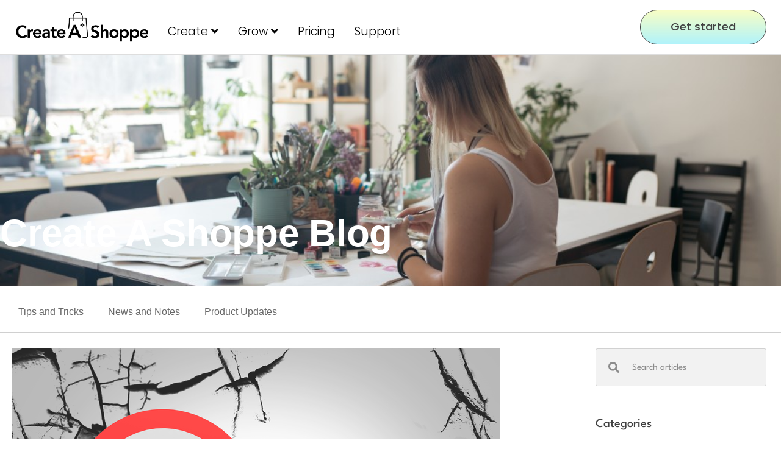

--- FILE ---
content_type: text/html; charset=UTF-8
request_url: https://www.createashoppeplus.com/news/how-your-brand-can-make-noise-amidst-all-the-competition/
body_size: 23082
content:
<!doctype html>
<html lang="en-US">
<head>
	<meta charset="UTF-8">
	<meta name="viewport" content="width=device-width, initial-scale=1">
	<link rel="profile" href="https://gmpg.org/xfn/11">
	<title>How Your Brand Can Make Noise Amidst All the Competition &#8211; : Create A Shoppe</title>
<meta name='robots' content='max-image-preview:large' />
	<style>img:is([sizes="auto" i], [sizes^="auto," i]) { contain-intrinsic-size: 3000px 1500px }</style>
	
            <script data-no-defer="1" data-ezscrex="false" data-cfasync="false" data-pagespeed-no-defer data-cookieconsent="ignore">
                var ctPublicFunctions = {"_ajax_nonce":"c6ff987826","_rest_nonce":"a28f878303","_ajax_url":"\/wp-admin\/admin-ajax.php","_rest_url":"https:\/\/www.createashoppeplus.com\/wp-json\/","data__cookies_type":"none","data__ajax_type":"admin_ajax","data__bot_detector_enabled":0,"data__frontend_data_log_enabled":1,"cookiePrefix":"","wprocket_detected":false,"host_url":"www.createashoppeplus.com","text__ee_click_to_select":"Click to select the whole data","text__ee_original_email":"The complete one is","text__ee_got_it":"Got it","text__ee_blocked":"Blocked","text__ee_cannot_connect":"Cannot connect","text__ee_cannot_decode":"Can not decode email. Unknown reason","text__ee_email_decoder":"CleanTalk email decoder","text__ee_wait_for_decoding":"The magic is on the way!","text__ee_decoding_process":"Please wait a few seconds while we decode the contact data."}
            </script>
        
            <script data-no-defer="1" data-ezscrex="false" data-cfasync="false" data-pagespeed-no-defer data-cookieconsent="ignore">
                var ctPublic = {"_ajax_nonce":"c6ff987826","settings__forms__check_internal":"0","settings__forms__check_external":"0","settings__forms__force_protection":0,"settings__forms__search_test":"1","settings__data__bot_detector_enabled":0,"settings__sfw__anti_crawler":0,"blog_home":"https:\/\/www.createashoppeplus.com\/","pixel__setting":"3","pixel__enabled":false,"pixel__url":"https:\/\/moderate6-v4.cleantalk.org\/pixel\/7e558e76c667a8090ebd514ab0708b50.gif","data__email_check_before_post":"1","data__email_check_exist_post":0,"data__cookies_type":"none","data__key_is_ok":true,"data__visible_fields_required":true,"wl_brandname":"Anti-Spam by CleanTalk","wl_brandname_short":"CleanTalk","ct_checkjs_key":687447702,"emailEncoderPassKey":"3b8577e65ef83341fce580f44afdf6e4","bot_detector_forms_excluded":"W10=","advancedCacheExists":false,"varnishCacheExists":false,"wc_ajax_add_to_cart":true}
            </script>
        <link rel="alternate" type="application/rss+xml" title=": Create A Shoppe &raquo; Feed" href="https://www.createashoppeplus.com/feed/" />
<link rel="alternate" type="application/rss+xml" title=": Create A Shoppe &raquo; Comments Feed" href="https://www.createashoppeplus.com/comments/feed/" />
<script>
window._wpemojiSettings = {"baseUrl":"https:\/\/s.w.org\/images\/core\/emoji\/16.0.1\/72x72\/","ext":".png","svgUrl":"https:\/\/s.w.org\/images\/core\/emoji\/16.0.1\/svg\/","svgExt":".svg","source":{"concatemoji":"https:\/\/www.createashoppeplus.com\/wp-includes\/js\/wp-emoji-release.min.js?ver=6.8.3"}};
/*! This file is auto-generated */
!function(s,n){var o,i,e;function c(e){try{var t={supportTests:e,timestamp:(new Date).valueOf()};sessionStorage.setItem(o,JSON.stringify(t))}catch(e){}}function p(e,t,n){e.clearRect(0,0,e.canvas.width,e.canvas.height),e.fillText(t,0,0);var t=new Uint32Array(e.getImageData(0,0,e.canvas.width,e.canvas.height).data),a=(e.clearRect(0,0,e.canvas.width,e.canvas.height),e.fillText(n,0,0),new Uint32Array(e.getImageData(0,0,e.canvas.width,e.canvas.height).data));return t.every(function(e,t){return e===a[t]})}function u(e,t){e.clearRect(0,0,e.canvas.width,e.canvas.height),e.fillText(t,0,0);for(var n=e.getImageData(16,16,1,1),a=0;a<n.data.length;a++)if(0!==n.data[a])return!1;return!0}function f(e,t,n,a){switch(t){case"flag":return n(e,"\ud83c\udff3\ufe0f\u200d\u26a7\ufe0f","\ud83c\udff3\ufe0f\u200b\u26a7\ufe0f")?!1:!n(e,"\ud83c\udde8\ud83c\uddf6","\ud83c\udde8\u200b\ud83c\uddf6")&&!n(e,"\ud83c\udff4\udb40\udc67\udb40\udc62\udb40\udc65\udb40\udc6e\udb40\udc67\udb40\udc7f","\ud83c\udff4\u200b\udb40\udc67\u200b\udb40\udc62\u200b\udb40\udc65\u200b\udb40\udc6e\u200b\udb40\udc67\u200b\udb40\udc7f");case"emoji":return!a(e,"\ud83e\udedf")}return!1}function g(e,t,n,a){var r="undefined"!=typeof WorkerGlobalScope&&self instanceof WorkerGlobalScope?new OffscreenCanvas(300,150):s.createElement("canvas"),o=r.getContext("2d",{willReadFrequently:!0}),i=(o.textBaseline="top",o.font="600 32px Arial",{});return e.forEach(function(e){i[e]=t(o,e,n,a)}),i}function t(e){var t=s.createElement("script");t.src=e,t.defer=!0,s.head.appendChild(t)}"undefined"!=typeof Promise&&(o="wpEmojiSettingsSupports",i=["flag","emoji"],n.supports={everything:!0,everythingExceptFlag:!0},e=new Promise(function(e){s.addEventListener("DOMContentLoaded",e,{once:!0})}),new Promise(function(t){var n=function(){try{var e=JSON.parse(sessionStorage.getItem(o));if("object"==typeof e&&"number"==typeof e.timestamp&&(new Date).valueOf()<e.timestamp+604800&&"object"==typeof e.supportTests)return e.supportTests}catch(e){}return null}();if(!n){if("undefined"!=typeof Worker&&"undefined"!=typeof OffscreenCanvas&&"undefined"!=typeof URL&&URL.createObjectURL&&"undefined"!=typeof Blob)try{var e="postMessage("+g.toString()+"("+[JSON.stringify(i),f.toString(),p.toString(),u.toString()].join(",")+"));",a=new Blob([e],{type:"text/javascript"}),r=new Worker(URL.createObjectURL(a),{name:"wpTestEmojiSupports"});return void(r.onmessage=function(e){c(n=e.data),r.terminate(),t(n)})}catch(e){}c(n=g(i,f,p,u))}t(n)}).then(function(e){for(var t in e)n.supports[t]=e[t],n.supports.everything=n.supports.everything&&n.supports[t],"flag"!==t&&(n.supports.everythingExceptFlag=n.supports.everythingExceptFlag&&n.supports[t]);n.supports.everythingExceptFlag=n.supports.everythingExceptFlag&&!n.supports.flag,n.DOMReady=!1,n.readyCallback=function(){n.DOMReady=!0}}).then(function(){return e}).then(function(){var e;n.supports.everything||(n.readyCallback(),(e=n.source||{}).concatemoji?t(e.concatemoji):e.wpemoji&&e.twemoji&&(t(e.twemoji),t(e.wpemoji)))}))}((window,document),window._wpemojiSettings);
</script>
<link rel='stylesheet' id='premium-addons-css' href='https://www.createashoppeplus.com/wp-content/plugins/premium-addons-for-elementor/assets/frontend/min-css/premium-addons.min.css?ver=4.11.46' media='all' />
<link rel='stylesheet' id='premium-pro-css' href='https://www.createashoppeplus.com/wp-content/plugins/premium-addons-pro/assets/frontend/min-css/premium-addons.min.css?ver=2.9.49' media='all' />
<style id='wp-emoji-styles-inline-css'>

	img.wp-smiley, img.emoji {
		display: inline !important;
		border: none !important;
		box-shadow: none !important;
		height: 1em !important;
		width: 1em !important;
		margin: 0 0.07em !important;
		vertical-align: -0.1em !important;
		background: none !important;
		padding: 0 !important;
	}
</style>
<link rel='stylesheet' id='wp-block-library-css' href='https://www.createashoppeplus.com/wp-includes/css/dist/block-library/style.min.css?ver=6.8.3' media='all' />
<style id='global-styles-inline-css'>
:root{--wp--preset--aspect-ratio--square: 1;--wp--preset--aspect-ratio--4-3: 4/3;--wp--preset--aspect-ratio--3-4: 3/4;--wp--preset--aspect-ratio--3-2: 3/2;--wp--preset--aspect-ratio--2-3: 2/3;--wp--preset--aspect-ratio--16-9: 16/9;--wp--preset--aspect-ratio--9-16: 9/16;--wp--preset--color--black: #000000;--wp--preset--color--cyan-bluish-gray: #abb8c3;--wp--preset--color--white: #ffffff;--wp--preset--color--pale-pink: #f78da7;--wp--preset--color--vivid-red: #cf2e2e;--wp--preset--color--luminous-vivid-orange: #ff6900;--wp--preset--color--luminous-vivid-amber: #fcb900;--wp--preset--color--light-green-cyan: #7bdcb5;--wp--preset--color--vivid-green-cyan: #00d084;--wp--preset--color--pale-cyan-blue: #8ed1fc;--wp--preset--color--vivid-cyan-blue: #0693e3;--wp--preset--color--vivid-purple: #9b51e0;--wp--preset--gradient--vivid-cyan-blue-to-vivid-purple: linear-gradient(135deg,rgba(6,147,227,1) 0%,rgb(155,81,224) 100%);--wp--preset--gradient--light-green-cyan-to-vivid-green-cyan: linear-gradient(135deg,rgb(122,220,180) 0%,rgb(0,208,130) 100%);--wp--preset--gradient--luminous-vivid-amber-to-luminous-vivid-orange: linear-gradient(135deg,rgba(252,185,0,1) 0%,rgba(255,105,0,1) 100%);--wp--preset--gradient--luminous-vivid-orange-to-vivid-red: linear-gradient(135deg,rgba(255,105,0,1) 0%,rgb(207,46,46) 100%);--wp--preset--gradient--very-light-gray-to-cyan-bluish-gray: linear-gradient(135deg,rgb(238,238,238) 0%,rgb(169,184,195) 100%);--wp--preset--gradient--cool-to-warm-spectrum: linear-gradient(135deg,rgb(74,234,220) 0%,rgb(151,120,209) 20%,rgb(207,42,186) 40%,rgb(238,44,130) 60%,rgb(251,105,98) 80%,rgb(254,248,76) 100%);--wp--preset--gradient--blush-light-purple: linear-gradient(135deg,rgb(255,206,236) 0%,rgb(152,150,240) 100%);--wp--preset--gradient--blush-bordeaux: linear-gradient(135deg,rgb(254,205,165) 0%,rgb(254,45,45) 50%,rgb(107,0,62) 100%);--wp--preset--gradient--luminous-dusk: linear-gradient(135deg,rgb(255,203,112) 0%,rgb(199,81,192) 50%,rgb(65,88,208) 100%);--wp--preset--gradient--pale-ocean: linear-gradient(135deg,rgb(255,245,203) 0%,rgb(182,227,212) 50%,rgb(51,167,181) 100%);--wp--preset--gradient--electric-grass: linear-gradient(135deg,rgb(202,248,128) 0%,rgb(113,206,126) 100%);--wp--preset--gradient--midnight: linear-gradient(135deg,rgb(2,3,129) 0%,rgb(40,116,252) 100%);--wp--preset--font-size--small: 13px;--wp--preset--font-size--medium: 20px;--wp--preset--font-size--large: 36px;--wp--preset--font-size--x-large: 42px;--wp--preset--spacing--20: 0.44rem;--wp--preset--spacing--30: 0.67rem;--wp--preset--spacing--40: 1rem;--wp--preset--spacing--50: 1.5rem;--wp--preset--spacing--60: 2.25rem;--wp--preset--spacing--70: 3.38rem;--wp--preset--spacing--80: 5.06rem;--wp--preset--shadow--natural: 6px 6px 9px rgba(0, 0, 0, 0.2);--wp--preset--shadow--deep: 12px 12px 50px rgba(0, 0, 0, 0.4);--wp--preset--shadow--sharp: 6px 6px 0px rgba(0, 0, 0, 0.2);--wp--preset--shadow--outlined: 6px 6px 0px -3px rgba(255, 255, 255, 1), 6px 6px rgba(0, 0, 0, 1);--wp--preset--shadow--crisp: 6px 6px 0px rgba(0, 0, 0, 1);}:root { --wp--style--global--content-size: 800px;--wp--style--global--wide-size: 1200px; }:where(body) { margin: 0; }.wp-site-blocks > .alignleft { float: left; margin-right: 2em; }.wp-site-blocks > .alignright { float: right; margin-left: 2em; }.wp-site-blocks > .aligncenter { justify-content: center; margin-left: auto; margin-right: auto; }:where(.wp-site-blocks) > * { margin-block-start: 24px; margin-block-end: 0; }:where(.wp-site-blocks) > :first-child { margin-block-start: 0; }:where(.wp-site-blocks) > :last-child { margin-block-end: 0; }:root { --wp--style--block-gap: 24px; }:root :where(.is-layout-flow) > :first-child{margin-block-start: 0;}:root :where(.is-layout-flow) > :last-child{margin-block-end: 0;}:root :where(.is-layout-flow) > *{margin-block-start: 24px;margin-block-end: 0;}:root :where(.is-layout-constrained) > :first-child{margin-block-start: 0;}:root :where(.is-layout-constrained) > :last-child{margin-block-end: 0;}:root :where(.is-layout-constrained) > *{margin-block-start: 24px;margin-block-end: 0;}:root :where(.is-layout-flex){gap: 24px;}:root :where(.is-layout-grid){gap: 24px;}.is-layout-flow > .alignleft{float: left;margin-inline-start: 0;margin-inline-end: 2em;}.is-layout-flow > .alignright{float: right;margin-inline-start: 2em;margin-inline-end: 0;}.is-layout-flow > .aligncenter{margin-left: auto !important;margin-right: auto !important;}.is-layout-constrained > .alignleft{float: left;margin-inline-start: 0;margin-inline-end: 2em;}.is-layout-constrained > .alignright{float: right;margin-inline-start: 2em;margin-inline-end: 0;}.is-layout-constrained > .aligncenter{margin-left: auto !important;margin-right: auto !important;}.is-layout-constrained > :where(:not(.alignleft):not(.alignright):not(.alignfull)){max-width: var(--wp--style--global--content-size);margin-left: auto !important;margin-right: auto !important;}.is-layout-constrained > .alignwide{max-width: var(--wp--style--global--wide-size);}body .is-layout-flex{display: flex;}.is-layout-flex{flex-wrap: wrap;align-items: center;}.is-layout-flex > :is(*, div){margin: 0;}body .is-layout-grid{display: grid;}.is-layout-grid > :is(*, div){margin: 0;}body{padding-top: 0px;padding-right: 0px;padding-bottom: 0px;padding-left: 0px;}a:where(:not(.wp-element-button)){text-decoration: underline;}:root :where(.wp-element-button, .wp-block-button__link){background-color: #32373c;border-width: 0;color: #fff;font-family: inherit;font-size: inherit;line-height: inherit;padding: calc(0.667em + 2px) calc(1.333em + 2px);text-decoration: none;}.has-black-color{color: var(--wp--preset--color--black) !important;}.has-cyan-bluish-gray-color{color: var(--wp--preset--color--cyan-bluish-gray) !important;}.has-white-color{color: var(--wp--preset--color--white) !important;}.has-pale-pink-color{color: var(--wp--preset--color--pale-pink) !important;}.has-vivid-red-color{color: var(--wp--preset--color--vivid-red) !important;}.has-luminous-vivid-orange-color{color: var(--wp--preset--color--luminous-vivid-orange) !important;}.has-luminous-vivid-amber-color{color: var(--wp--preset--color--luminous-vivid-amber) !important;}.has-light-green-cyan-color{color: var(--wp--preset--color--light-green-cyan) !important;}.has-vivid-green-cyan-color{color: var(--wp--preset--color--vivid-green-cyan) !important;}.has-pale-cyan-blue-color{color: var(--wp--preset--color--pale-cyan-blue) !important;}.has-vivid-cyan-blue-color{color: var(--wp--preset--color--vivid-cyan-blue) !important;}.has-vivid-purple-color{color: var(--wp--preset--color--vivid-purple) !important;}.has-black-background-color{background-color: var(--wp--preset--color--black) !important;}.has-cyan-bluish-gray-background-color{background-color: var(--wp--preset--color--cyan-bluish-gray) !important;}.has-white-background-color{background-color: var(--wp--preset--color--white) !important;}.has-pale-pink-background-color{background-color: var(--wp--preset--color--pale-pink) !important;}.has-vivid-red-background-color{background-color: var(--wp--preset--color--vivid-red) !important;}.has-luminous-vivid-orange-background-color{background-color: var(--wp--preset--color--luminous-vivid-orange) !important;}.has-luminous-vivid-amber-background-color{background-color: var(--wp--preset--color--luminous-vivid-amber) !important;}.has-light-green-cyan-background-color{background-color: var(--wp--preset--color--light-green-cyan) !important;}.has-vivid-green-cyan-background-color{background-color: var(--wp--preset--color--vivid-green-cyan) !important;}.has-pale-cyan-blue-background-color{background-color: var(--wp--preset--color--pale-cyan-blue) !important;}.has-vivid-cyan-blue-background-color{background-color: var(--wp--preset--color--vivid-cyan-blue) !important;}.has-vivid-purple-background-color{background-color: var(--wp--preset--color--vivid-purple) !important;}.has-black-border-color{border-color: var(--wp--preset--color--black) !important;}.has-cyan-bluish-gray-border-color{border-color: var(--wp--preset--color--cyan-bluish-gray) !important;}.has-white-border-color{border-color: var(--wp--preset--color--white) !important;}.has-pale-pink-border-color{border-color: var(--wp--preset--color--pale-pink) !important;}.has-vivid-red-border-color{border-color: var(--wp--preset--color--vivid-red) !important;}.has-luminous-vivid-orange-border-color{border-color: var(--wp--preset--color--luminous-vivid-orange) !important;}.has-luminous-vivid-amber-border-color{border-color: var(--wp--preset--color--luminous-vivid-amber) !important;}.has-light-green-cyan-border-color{border-color: var(--wp--preset--color--light-green-cyan) !important;}.has-vivid-green-cyan-border-color{border-color: var(--wp--preset--color--vivid-green-cyan) !important;}.has-pale-cyan-blue-border-color{border-color: var(--wp--preset--color--pale-cyan-blue) !important;}.has-vivid-cyan-blue-border-color{border-color: var(--wp--preset--color--vivid-cyan-blue) !important;}.has-vivid-purple-border-color{border-color: var(--wp--preset--color--vivid-purple) !important;}.has-vivid-cyan-blue-to-vivid-purple-gradient-background{background: var(--wp--preset--gradient--vivid-cyan-blue-to-vivid-purple) !important;}.has-light-green-cyan-to-vivid-green-cyan-gradient-background{background: var(--wp--preset--gradient--light-green-cyan-to-vivid-green-cyan) !important;}.has-luminous-vivid-amber-to-luminous-vivid-orange-gradient-background{background: var(--wp--preset--gradient--luminous-vivid-amber-to-luminous-vivid-orange) !important;}.has-luminous-vivid-orange-to-vivid-red-gradient-background{background: var(--wp--preset--gradient--luminous-vivid-orange-to-vivid-red) !important;}.has-very-light-gray-to-cyan-bluish-gray-gradient-background{background: var(--wp--preset--gradient--very-light-gray-to-cyan-bluish-gray) !important;}.has-cool-to-warm-spectrum-gradient-background{background: var(--wp--preset--gradient--cool-to-warm-spectrum) !important;}.has-blush-light-purple-gradient-background{background: var(--wp--preset--gradient--blush-light-purple) !important;}.has-blush-bordeaux-gradient-background{background: var(--wp--preset--gradient--blush-bordeaux) !important;}.has-luminous-dusk-gradient-background{background: var(--wp--preset--gradient--luminous-dusk) !important;}.has-pale-ocean-gradient-background{background: var(--wp--preset--gradient--pale-ocean) !important;}.has-electric-grass-gradient-background{background: var(--wp--preset--gradient--electric-grass) !important;}.has-midnight-gradient-background{background: var(--wp--preset--gradient--midnight) !important;}.has-small-font-size{font-size: var(--wp--preset--font-size--small) !important;}.has-medium-font-size{font-size: var(--wp--preset--font-size--medium) !important;}.has-large-font-size{font-size: var(--wp--preset--font-size--large) !important;}.has-x-large-font-size{font-size: var(--wp--preset--font-size--x-large) !important;}
:root :where(.wp-block-pullquote){font-size: 1.5em;line-height: 1.6;}
</style>
<link rel='stylesheet' id='cleantalk-public-css-css' href='https://www.createashoppeplus.com/wp-content/plugins/cleantalk-spam-protect/css/cleantalk-public.min.css?ver=6.67_1761822712' media='all' />
<link rel='stylesheet' id='cleantalk-email-decoder-css-css' href='https://www.createashoppeplus.com/wp-content/plugins/cleantalk-spam-protect/css/cleantalk-email-decoder.min.css?ver=6.67_1761822712' media='all' />
<link rel='stylesheet' id='eae-css-css' href='https://www.createashoppeplus.com/wp-content/plugins/addon-elements-for-elementor-page-builder/assets/css/eae.min.css?ver=1.14.3' media='all' />
<link rel='stylesheet' id='eae-peel-css-css' href='https://www.createashoppeplus.com/wp-content/plugins/addon-elements-for-elementor-page-builder/assets/lib/peel/peel.css?ver=1.14.3' media='all' />
<link rel='stylesheet' id='font-awesome-4-shim-css' href='https://www.createashoppeplus.com/wp-content/plugins/elementor/assets/lib/font-awesome/css/v4-shims.min.css?ver=1.0' media='all' />
<link rel='stylesheet' id='font-awesome-5-all-css' href='https://www.createashoppeplus.com/wp-content/plugins/elementor/assets/lib/font-awesome/css/all.min.css?ver=4.11.46' media='all' />
<link rel='stylesheet' id='vegas-css-css' href='https://www.createashoppeplus.com/wp-content/plugins/addon-elements-for-elementor-page-builder/assets/lib/vegas/vegas.min.css?ver=2.4.0' media='all' />
<link rel='stylesheet' id='hello-elementor-css' href='https://www.createashoppeplus.com/wp-content/themes/hello-elementor/assets/css/reset.css?ver=3.4.4' media='all' />
<link rel='stylesheet' id='hello-elementor-theme-style-css' href='https://www.createashoppeplus.com/wp-content/themes/hello-elementor/assets/css/theme.css?ver=3.4.4' media='all' />
<link rel='stylesheet' id='hello-elementor-header-footer-css' href='https://www.createashoppeplus.com/wp-content/themes/hello-elementor/assets/css/header-footer.css?ver=3.4.4' media='all' />
<link rel='stylesheet' id='elementor-frontend-css' href='https://www.createashoppeplus.com/wp-content/plugins/elementor/assets/css/frontend.min.css?ver=3.33.0' media='all' />
<link rel='stylesheet' id='elementor-post-7609-css' href='https://www.createashoppeplus.com/wp-content/uploads/elementor/css/post-7609.css?ver=1762776775' media='all' />
<link rel='stylesheet' id='widget-image-css' href='https://www.createashoppeplus.com/wp-content/plugins/elementor/assets/css/widget-image.min.css?ver=3.33.0' media='all' />
<link rel='stylesheet' id='e-sticky-css' href='https://www.createashoppeplus.com/wp-content/plugins/elementor-pro/assets/css/modules/sticky.min.css?ver=3.32.3' media='all' />
<link rel='stylesheet' id='widget-heading-css' href='https://www.createashoppeplus.com/wp-content/plugins/elementor/assets/css/widget-heading.min.css?ver=3.33.0' media='all' />
<link rel='stylesheet' id='widget-icon-list-css' href='https://www.createashoppeplus.com/wp-content/plugins/elementor/assets/css/widget-icon-list.min.css?ver=3.33.0' media='all' />
<link rel='stylesheet' id='e-animation-grow-css' href='https://www.createashoppeplus.com/wp-content/plugins/elementor/assets/lib/animations/styles/e-animation-grow.min.css?ver=3.33.0' media='all' />
<link rel='stylesheet' id='widget-social-icons-css' href='https://www.createashoppeplus.com/wp-content/plugins/elementor/assets/css/widget-social-icons.min.css?ver=3.33.0' media='all' />
<link rel='stylesheet' id='e-apple-webkit-css' href='https://www.createashoppeplus.com/wp-content/plugins/elementor/assets/css/conditionals/apple-webkit.min.css?ver=3.33.0' media='all' />
<link rel='stylesheet' id='widget-spacer-css' href='https://www.createashoppeplus.com/wp-content/plugins/elementor/assets/css/widget-spacer.min.css?ver=3.33.0' media='all' />
<link rel='stylesheet' id='widget-nav-menu-css' href='https://www.createashoppeplus.com/wp-content/plugins/elementor-pro/assets/css/widget-nav-menu.min.css?ver=3.32.3' media='all' />
<link rel='stylesheet' id='widget-post-info-css' href='https://www.createashoppeplus.com/wp-content/plugins/elementor-pro/assets/css/widget-post-info.min.css?ver=3.32.3' media='all' />
<link rel='stylesheet' id='widget-search-form-css' href='https://www.createashoppeplus.com/wp-content/plugins/elementor-pro/assets/css/widget-search-form.min.css?ver=3.32.3' media='all' />
<link rel='stylesheet' id='swiper-css' href='https://www.createashoppeplus.com/wp-content/plugins/elementor/assets/lib/swiper/v8/css/swiper.min.css?ver=8.4.5' media='all' />
<link rel='stylesheet' id='e-swiper-css' href='https://www.createashoppeplus.com/wp-content/plugins/elementor/assets/css/conditionals/e-swiper.min.css?ver=3.33.0' media='all' />
<link rel='stylesheet' id='widget-share-buttons-css' href='https://www.createashoppeplus.com/wp-content/plugins/elementor-pro/assets/css/widget-share-buttons.min.css?ver=3.32.3' media='all' />
<link rel='stylesheet' id='void-whmcse-css' href='https://www.createashoppeplus.com/wp-content/plugins/void-elementor-whmcs-elements/assets/css/style.css?ver=6.8.3' media='all' />
<link rel='stylesheet' id='elementor-post-5598-css' href='https://www.createashoppeplus.com/wp-content/uploads/elementor/css/post-5598.css?ver=1762776775' media='all' />
<link rel='stylesheet' id='elementor-post-5621-css' href='https://www.createashoppeplus.com/wp-content/uploads/elementor/css/post-5621.css?ver=1762776775' media='all' />
<link rel='stylesheet' id='elementor-post-6583-css' href='https://www.createashoppeplus.com/wp-content/uploads/elementor/css/post-6583.css?ver=1762776776' media='all' />
<link rel='stylesheet' id='elementor-gf-local-leaguespartan-css' href='https://www.createashoppeplus.com/wp-content/uploads/elementor/google-fonts/css/leaguespartan.css?ver=1738525960' media='all' />
<link rel='stylesheet' id='elementor-gf-local-mulish-css' href='https://www.createashoppeplus.com/wp-content/uploads/elementor/google-fonts/css/mulish.css?ver=1738525962' media='all' />
<link rel='stylesheet' id='elementor-gf-local-roboto-css' href='https://www.createashoppeplus.com/wp-content/uploads/elementor/google-fonts/css/roboto.css?ver=1738525969' media='all' />
<link rel='stylesheet' id='elementor-gf-local-poppins-css' href='https://www.createashoppeplus.com/wp-content/uploads/elementor/google-fonts/css/poppins.css?ver=1738525969' media='all' />
<script src="https://www.createashoppeplus.com/wp-content/plugins/cleantalk-spam-protect/js/apbct-public-bundle_gathering.min.js?ver=6.67_1761822712" id="apbct-public-bundle_gathering.min-js-js"></script>
<script src="https://www.createashoppeplus.com/wp-content/plugins/addon-elements-for-elementor-page-builder/assets/js/iconHelper.js?ver=1.0" id="eae-iconHelper-js"></script>
<script src="https://www.createashoppeplus.com/wp-includes/js/jquery/jquery.min.js?ver=3.7.1" id="jquery-core-js"></script>
<script src="https://www.createashoppeplus.com/wp-includes/js/jquery/jquery-migrate.min.js?ver=3.4.1" id="jquery-migrate-js"></script>
<link rel="https://api.w.org/" href="https://www.createashoppeplus.com/wp-json/" /><link rel="alternate" title="JSON" type="application/json" href="https://www.createashoppeplus.com/wp-json/wp/v2/posts/8101" /><link rel="EditURI" type="application/rsd+xml" title="RSD" href="https://www.createashoppeplus.com/xmlrpc.php?rsd" />
<meta name="generator" content="WordPress 6.8.3" />
<link rel="canonical" href="https://www.createashoppeplus.com/news/how-your-brand-can-make-noise-amidst-all-the-competition/" />
<link rel='shortlink' href='https://www.createashoppeplus.com/?p=8101' />
<link rel="alternate" title="oEmbed (JSON)" type="application/json+oembed" href="https://www.createashoppeplus.com/wp-json/oembed/1.0/embed?url=https%3A%2F%2Fwww.createashoppeplus.com%2Fnews%2Fhow-your-brand-can-make-noise-amidst-all-the-competition%2F" />
<link rel="alternate" title="oEmbed (XML)" type="text/xml+oembed" href="https://www.createashoppeplus.com/wp-json/oembed/1.0/embed?url=https%3A%2F%2Fwww.createashoppeplus.com%2Fnews%2Fhow-your-brand-can-make-noise-amidst-all-the-competition%2F&#038;format=xml" />
<meta name="generator" content="Elementor 3.33.0; features: e_font_icon_svg, additional_custom_breakpoints; settings: css_print_method-external, google_font-enabled, font_display-auto">
<script async defer src="https://tools.luckyorange.com/core/lo.js?site-id=d55d80f2"></script>
			<style>
				.e-con.e-parent:nth-of-type(n+4):not(.e-lazyloaded):not(.e-no-lazyload),
				.e-con.e-parent:nth-of-type(n+4):not(.e-lazyloaded):not(.e-no-lazyload) * {
					background-image: none !important;
				}
				@media screen and (max-height: 1024px) {
					.e-con.e-parent:nth-of-type(n+3):not(.e-lazyloaded):not(.e-no-lazyload),
					.e-con.e-parent:nth-of-type(n+3):not(.e-lazyloaded):not(.e-no-lazyload) * {
						background-image: none !important;
					}
				}
				@media screen and (max-height: 640px) {
					.e-con.e-parent:nth-of-type(n+2):not(.e-lazyloaded):not(.e-no-lazyload),
					.e-con.e-parent:nth-of-type(n+2):not(.e-lazyloaded):not(.e-no-lazyload) * {
						background-image: none !important;
					}
				}
			</style>
			<link rel="icon" href="https://www.createashoppeplus.com/wp-content/uploads/2014/10/fav-150x150.png" sizes="32x32" />
<link rel="icon" href="https://www.createashoppeplus.com/wp-content/uploads/2014/10/fav-300x300.png" sizes="192x192" />
<link rel="apple-touch-icon" href="https://www.createashoppeplus.com/wp-content/uploads/2014/10/fav-300x300.png" />
<meta name="msapplication-TileImage" content="https://www.createashoppeplus.com/wp-content/uploads/2014/10/fav-300x300.png" />
</head>
<body class="wp-singular post-template-default single single-post postid-8101 single-format-standard wp-custom-logo wp-embed-responsive wp-theme-hello-elementor hello-elementor-default elementor-default elementor-kit-7609 elementor-page-6583">


<a class="skip-link screen-reader-text" href="#content">Skip to content</a>

		<header data-elementor-type="header" data-elementor-id="5598" class="elementor elementor-5598 elementor-location-header" data-elementor-post-type="elementor_library">
					<header class="has_eae_slider elementor-section elementor-top-section elementor-element elementor-element-23174efb elementor-section-content-middle elementor-section-boxed elementor-section-height-default elementor-section-height-default" data-eae-slider="32911" data-id="23174efb" data-element_type="section" data-settings="{&quot;background_background&quot;:&quot;classic&quot;,&quot;sticky&quot;:&quot;top&quot;,&quot;sticky_on&quot;:[&quot;desktop&quot;,&quot;tablet&quot;,&quot;mobile&quot;],&quot;sticky_offset&quot;:0,&quot;sticky_effects_offset&quot;:0,&quot;sticky_anchor_link_offset&quot;:0}">
							<div class="elementor-background-overlay"></div>
							<div class="elementor-container elementor-column-gap-no">
					<div class="has_eae_slider elementor-column elementor-col-33 elementor-top-column elementor-element elementor-element-7a421d72" data-eae-slider="16199" data-id="7a421d72" data-element_type="column">
			<div class="elementor-widget-wrap elementor-element-populated">
						<div class="elementor-element elementor-element-7b7565ab elementor-widget-tablet__width-initial elementor-widget elementor-widget-theme-site-logo elementor-widget-image" data-id="7b7565ab" data-element_type="widget" data-widget_type="theme-site-logo.default">
				<div class="elementor-widget-container">
											<a href="https://www.createashoppeplus.com">
			<img fetchpriority="high" width="870" height="226" src="https://www.createashoppeplus.com/wp-content/uploads/2020/12/cas-logo-2025.png" class="attachment-full size-full wp-image-18530" alt="Createn A Shoppe logo" srcset="https://www.createashoppeplus.com/wp-content/uploads/2020/12/cas-logo-2025.png 870w, https://www.createashoppeplus.com/wp-content/uploads/2020/12/cas-logo-2025-300x78.png 300w, https://www.createashoppeplus.com/wp-content/uploads/2020/12/cas-logo-2025-150x39.png 150w, https://www.createashoppeplus.com/wp-content/uploads/2020/12/cas-logo-2025-768x200.png 768w" sizes="(max-width: 870px) 100vw, 870px" />				</a>
											</div>
				</div>
					</div>
		</div>
				<div class="has_eae_slider elementor-column elementor-col-33 elementor-top-column elementor-element elementor-element-64f85544" data-eae-slider="15315" data-id="64f85544" data-element_type="column">
			<div class="elementor-widget-wrap elementor-element-populated">
						<div class="elementor-element elementor-element-1966a41 elementor-widget__width-initial elementor-widget-tablet__width-initial elementor-widget elementor-widget-ucaddon_mega_menu" data-id="1966a41" data-element_type="widget" data-widget_type="ucaddon_mega_menu.default">
				<div class="elementor-widget-container">
					
<!-- start Mega Menu -->
<style>/* widget: Mega Menu */

#uc_mega_menu_elementor_1966a41{
  position: relative;
}

#uc_mega_menu_elementor_1966a41 *
{
  box-sizing:border-box;
}

#uc_mega_menu_elementor_1966a41 .uc-mega_menu_list{
  display: flex;
  list-style: none;
  padding:0px;
  margin: 0;
}

#uc_mega_menu_elementor_1966a41 .uc-mega_menu_section
{
  position: absolute;
  z-index: 99997;
  top: 100%;
  left: 50%;
  transform: translate(-50%, 0);
  padding-top: 26px;
  pointer-events: none;
  overflow: hidden;
  visibility: hidden;
}

#uc_mega_menu_elementor_1966a41 .uc-mega_menu_section-cover{
  position: absolute;
  z-index: 99996;
  pointer-events: none;
    top: calc(100% + 26px);
    opacity: 0;
  pointer-events: none;
  transition: opacity 250ms;
}

#uc_mega_menu_elementor_1966a41 .uc-mega_menu-wrapper
  {
    left: 0;
    top: 0;
    height: 100%;
    position: relative;
    z-index: 99996;
    overflow-y: visible;
}

    #uc_mega_menu_elementor_1966a41 .uc-mega_menu_section{
      left: 0;
      transform: translate(0px, 0);
      padding-top: 26px;
    }
    #uc_mega_menu_elementor_1966a41 .uc-mega_menu_list_item{
        position: relative;
    }

#uc_mega_menu_elementor_1966a41 .uc-mega_menu_section.section-error .uc-section-error{
  	text-align: center;
  	min-height: 400px;
  	padding: 15px;
  	display: flex;
  	justify-content: center;
  	align-items: center;
  	background-color: #cccccc;
  	position: relative;
  	z-index: 99997;
}

#uc_mega_menu_elementor_1966a41 .uc-mega_menu_title{
  	display: flex;
  	gap: 5px;
  	align-items: center;
  		
    position:relative;
  	z-index: 99998;
}	

#uc_mega_menu_elementor_1966a41 .uc-mega_menu_list_item,
#uc_mega_menu_elementor_1966a41 .uc-active_item .uc-mega_menu_title
{
transition: all 0.3s;
text-align: center;
}

#uc_mega_menu_elementor_1966a41 .uc-mega_menu_list{
	width: 100%;
}

#uc_mega_menu_elementor_1966a41 .uc-mega_menu_section.uc-active_item
{
  pointer-events: all;
  z-index: 99998;
  visibility: visible;
}

#uc_mega_menu_elementor_1966a41 .uc-mega_menu_section.uc-active_item + .uc-mega_menu_section-cover{
	opacity: 1;
    pointer-events: all;
}

#uc_mega_menu_elementor_1966a41 .uc-error{
color: red;
font-weight: 700;
}

#uc_mega_menu_elementor_1966a41 .uc-message{
	text-align: center;
}

#uc_mega_menu_elementor_1966a41 .uc-mega_menu-wrapper.uc-menu-open
{
  transform: translate(0, 0);
}

body.uc-menu-open
{
  overflow: hidden;
}

#uc_mega_menu_elementor_1966a41 .uc_mega_menu_overlay
{
  cursor: default;
  display: none;
  position: absolute;
  top: calc(100% + 26px);
  left: 0;
  transition: opacity 0.3s;
  z-index: 99995;
  opacity: 0;
}

#uc_mega_menu_elementor_1966a41 .uc_mega_menu_overlay-inner{
	height: 100%;
}

#uc_mega_menu_elementor_1966a41.uc-menu-open .uc_mega_menu_overlay{
  	opacity: 1;
}

#uc_mega_menu_elementor_1966a41 .uc-mega_menu_list_item.section-error .uc-mega_menu_title{
	border: 2px solid red;
  	position: relative;
}

#uc_mega_menu_elementor_1966a41 .uc-mega_menu_list_item.section-error .uc-mega_menu_title::before{
	content: "";
	position: absolute;
  	width: 4px;
  	height: 4px;
  	border-radius: 50%;
  	background-color: red;
  	top: 8px;
  	right: 8px;
  	z-index: 2;
}

#uc_mega_menu_elementor_1966a41 .uc-mega_menu_list_item.section-error .item-error{
	position: absolute;
  	left: 50%;
  	top: 0;
  	transform: translate(-50%, -100%);
  	z-index: 2;
  	width: max-content;
  	color: red;
  	opacity: 0;
  	transition: all .3s;
}

#uc_mega_menu_elementor_1966a41 .uc-mega_menu_list_item.section-error .uc-mega_menu_title:hover .item-error{
	opacity: 1;
}

#uc_mega_menu_elementor_1966a41 .available_id_s{
	padding: 15px;
  	background-color: #ffffff;
  	color: #000000;
}

#uc_mega_menu_elementor_1966a41 .uc_expand_indicator::before{
	font-family: "Font Awesome 5 Free";
    content: "\f107";
    font-weight: 900;
    line-height:1em;
  	display: inline-flex;
}

#uc_mega_menu_elementor_1966a41 .uc_collapse_indicator::before{
	font-family: "Font Awesome 5 Free";
    content: "\f106";
    font-weight: 900;
    line-height:1em;
  	display: inline-flex;
}

	




#uc_mega_menu_elementor_1966a41 .uc-mega_menu-close-btn{
	
}

#uc_mega_menu_elementor_1966a41 .uc-mega_menu-burger, #uc_mega_menu_elementor_1966a41 .uc-mega_menu-close-btn
  {
    display: none;
  }

 #uc_mega_menu_elementor_1966a41 .uc-mega_menu-burger-icon, #uc_mega_menu_elementor_1966a41 .uc-mega_menu-close-btn-icon
{
  cursor: pointer;
  display: inline-flex;
  align-items: center;
  justify-content: center;
}

#uc_mega_menu_elementor_1966a41 .uc-mega_menu_section > *{
	position: relative;
  	z-index: 999997;
}

#uc_mega_menu_elementor_1966a41 .ue-tip{
	position: absolute;
  	width: 0;
  	height: 0;
  	border: 10px solid;
  	border-right-color: transparent;
  	border-bottom-color: transparent;
  	top: 0;
  	left: 50%;
  	transform: translate(-50%, -50%) rotate(45deg);
  	border-top-left-radius: 4px;
  	opacity: 0;
    z-index: 99996;
}



#uc_mega_menu_elementor_1966a41 .ue-graphic-element
{
  display:inline-flex;
  align-items:center;
  justify-content:center;
  line-height:1em;
  overflow:hidden;
  flex-grow:0;
  flex-shrink:0;
  transition:0.3s;
}

#uc_mega_menu_elementor_1966a41 .ue-graphic-element svg
{
  height:1em;
  width:1em;
  transition:0.3s;
}

#uc_mega_menu_elementor_1966a41 .ue-graphic-element img
{
  display:block;
}


#uc_mega_menu_elementor_1966a41 .ue-ge-image
{
  width:100%;
  transition:0.3s;
}

#uc_mega_menu_elementor_1966a41 .uc-mega_menu_section.uc-active_item .ue-tip{
  	opacity: 1;
}


#uc_mega_menu_elementor_1966a41 .uc-mega_menu-mobile-header
{
  display:flex;
  justify-content:space-between;
  align-items:center;
}

#uc_mega_menu_elementor_1966a41 .uc-mega_menu-mobile-logo
{
  flex-shrink:0;
  flex-grow:0;
  display:none;
}

#uc_mega_menu_elementor_1966a41 .uc-mega_menu-mobile-logo img
{
  width:100%;
  display:block;
  object-fit:contain;
}

#uc_mega_menu_elementor_1966a41 .uc-mega_menu-close-btn
{
  flex-grow:1;
}

/* start open transition animations */





  #uc_mega_menu_elementor_1966a41 .uc-mega_menu_section > *{
	opacity: 0;
    transition: opacity 250ms;
  }
  #uc_mega_menu_elementor_1966a41 .uc-mega_menu_section.uc-active_item > *{
	opacity: 1;
  }






#uc_mega_menu_elementor_1966a41 .ue-mega-menu-mobile-template
{
  display:none;
}

#uc_mega_menu_elementor_1966a41 .sub-arrow.uc-arrow-hidden
{
  display:none;
}

@media screen and (max-width: 767px) {  
  
  #uc_mega_menu_elementor_1966a41 .ue-mega-menu-mobile-template
{
  display:block;
}
  
  #uc_mega_menu_elementor_1966a41 .uc-mega_menu-burger
  {
      display: block;
  }
  #uc_mega_menu_elementor_1966a41 .uc-mega_menu-close-btn{
	  display: block;
  }  
  
  #uc_mega_menu_elementor_1966a41 .uc-mega_menu-mobile-logo{
	  display: block;
  }
  
  #uc_mega_menu_elementor_1966a41 .uc-mega_menu-wrapper
  {
    position: fixed;
    transform: translate(-120%, 0);
    background-color: #ffffff;
    width: 100%;
    overflow-y: auto;
    transition: all 0.3s;
  }
  #uc_mega_menu_elementor_1966a41 .uc-mega_menu_list
  {
  	flex-direction: column;
    max-width: 100%;
  }
  #uc_mega_menu_elementor_1966a41 .uc-mega_menu_section{
    top: 0 !important;
	width: 100% !important;
    left: 0 !important;
    padding-top: 0 !important;
    transform: translate(0, 0) !important;
  }
  #uc_mega_menu_elementor_1966a41 .uc-mega_menu_list_item{
    position: static !important;
  }
  #uc_mega_menu_elementor_1966a41 .uc-mega_menu_list_item.uc-active_item .uc-mega_menu_title{
  	position: sticky;
    top: 0;
    left: 0;
    z-index: 99999;
  }
  #uc_mega_menu_elementor_1966a41 .uc-mega_menu_list_item.uc-active_item .uc-mega_menu_title::before{
  	content: "";
    position: absolute;
    width: 100%;
    height: 100%;
    left: 0;
    top: 0;
    background-color: #ffffff;
    z-index: -1;
  }
  #uc_mega_menu_elementor_1966a41 .uc_mega_menu_overlay{
  	opacity: 0;
    display: none !important;
  }
  #uc_mega_menu_elementor_1966a41 .uc-mega_menu_section > *{
	transform: translate(0, 0) !important;
    opacity: 0;
    transition: transform 250ms, opacity 250ms;
  }
  #uc_mega_menu_elementor_1966a41 .uc-mega_menu_section.uc-active_item > *{
    opacity: 1;
  }
  
  #uc_mega_menu_elementor_1966a41 .uc-mobile-mode{
  	z-index: 99998;
  }
  
  #uc_mega_menu_elementor_1966a41 .ue-tip{
  	display: none;
  }
  
  #uc_mega_menu_elementor_1966a41 .uc-mega_menu_section-cover{
  	display: none;
  }

}
  #create:not(.uc-connected){
      display: none;
  }

#uc_mega_menu_elementor_1966a41_item1 .uc-mega_menu_section{
  
      
}



  #uc_mega_menu_elementor_1966a41_item1{
	display: block;
  }


@media screen and (max-width: 767px) {  
  #uc_mega_menu_elementor_1966a41_item1
  {
  	position: relative;
  }
  #uc_mega_menu_elementor_1966a41_item1 .uc-mega_menu_section
  {
    position: relative;
    height: 0px;
    overflow: hidden;
    transform: translate(0, 0) !important;
    transition: height .7s !important;
      }
      #uc_mega_menu_elementor_1966a41_item1{
      display: block;
    }
      
}
  #grow:not(.uc-connected){
      display: none;
  }

#uc_mega_menu_elementor_1966a41_item2 .uc-mega_menu_section{
  
      
}



  #uc_mega_menu_elementor_1966a41_item2{
	display: block;
  }


@media screen and (max-width: 767px) {  
  #uc_mega_menu_elementor_1966a41_item2
  {
  	position: relative;
  }
  #uc_mega_menu_elementor_1966a41_item2 .uc-mega_menu_section
  {
    position: relative;
    height: 0px;
    overflow: hidden;
    transform: translate(0, 0) !important;
    transition: height .7s !important;
      }
      #uc_mega_menu_elementor_1966a41_item2{
      display: block;
    }
      
}
  #:not(.uc-connected){
      display: none;
  }

#uc_mega_menu_elementor_1966a41_item3 .uc-mega_menu_section{
  
     
        top: 100% !important;
        transform: translate(0, 0) !important;
      
}

  #uc_mega_menu_elementor_1966a41_item3{
      position: static !important;
  }


  #uc_mega_menu_elementor_1966a41_item3{
	display: block;
  }


@media screen and (max-width: 767px) {  
  #uc_mega_menu_elementor_1966a41_item3
  {
  	position: relative;
  }
  #uc_mega_menu_elementor_1966a41_item3 .uc-mega_menu_section
  {
    position: relative;
    height: 0px;
    overflow: hidden;
    transform: translate(0, 0) !important;
    transition: height .7s !important;
      }
      #uc_mega_menu_elementor_1966a41_item3{
      display: block;
    }
      
}
  #:not(.uc-connected){
      display: none;
  }

#uc_mega_menu_elementor_1966a41_item4 .uc-mega_menu_section{
  
     
        top: 100% !important;
        transform: translate(0, 0) !important;
      
}

  #uc_mega_menu_elementor_1966a41_item4{
      position: static !important;
  }


  #uc_mega_menu_elementor_1966a41_item4{
	display: block;
  }


@media screen and (max-width: 767px) {  
  #uc_mega_menu_elementor_1966a41_item4
  {
  	position: relative;
  }
  #uc_mega_menu_elementor_1966a41_item4 .uc-mega_menu_section
  {
    position: relative;
    height: 0px;
    overflow: hidden;
    transform: translate(0, 0) !important;
    transition: height .7s !important;
      }
      #uc_mega_menu_elementor_1966a41_item4{
      display: block;
    }
      
}


</style>

<div id="uc_mega_menu_elementor_1966a41" data-debug="false" data-editor="no" data-errors="false" data-items-id="false" data-elements-id="false">
  
  <div class="uc-mega_menu-burger">
    <span class="uc-mega_menu-burger-icon"><i class='fas fa-bars'></i></span>
  </div>
  
  <nav class="uc-mega_menu-wrapper" data-responsive-breakpoint="767">
    
    <div class="uc-mega_menu-mobile-header">
  
      
                            <div class="uc-mega_menu-mobile-logo">
                   <img src="" >
                 </div>
            	

            <div class="uc-mega_menu-close-btn">
                <span class="uc-mega_menu-close-btn-icon"><i class='fas fa-times'></i></span>
            </div>
      
    </div>
    
    <div class="ue-mega-menu-mobile-template"></div>
    
    <ul class="uc-mega_menu_list" data-position-x="item_left" data-offset-x="0" data-offset-y="26" data-menu-open="hover" data-default-width-type="default_full" data-default-width-number="800" data-show-section="no" data-open-first="false">
    <li id="uc_mega_menu_elementor_1966a41_item1" class="uc-mega_menu_list_item" data-id="create">
  
    
    
    <a class="uc-mega_menu_title" href="#" data-type='section' data-clickable-link="false">
                        <span>
      Create 
      <span class="sub-arrow" data-animate-arrows="false"><span class="uc_expand_indicator"></span></span>      <span class="uc-mega-menu-item-loader" style="display:none"><svg xmlns="http://www.w3.org/2000/svg" xmlns:xlink="http://www.w3.org/1999/xlink" x="0px" y="0px" width="20" viewBox="0 0 32 32"><g stroke-width="1" transform="translate(0.5, 0.5)"><g class="nc-loop-bars-rotate-32-icon-o" stroke-width="1"><line fill="none" stroke="#000" stroke-linecap="square" stroke-width="1" x1="31" x2="26" y1="16" y2="16" stroke-linejoin="miter"></line><line fill="none" stroke="#000" stroke-linecap="square" stroke-width="1" x1="26.607" x2="23.071" y1="26.607" y2="23.071" opacity="0.4" stroke-linejoin="miter"></line><line fill="none" stroke="#000" stroke-linecap="square" stroke-width="1" x1="16" x2="16" y1="31" y2="26" opacity="0.4" stroke-linejoin="miter"></line><line fill="none" stroke="#000" stroke-linecap="square" stroke-width="1" x1="5.393" x2="8.929" y1="26.607" y2="23.071" opacity="0.4" stroke-linejoin="miter"></line><line fill="none" stroke="#000" stroke-linecap="square" stroke-width="1" x1="1" x2="6" y1="16" y2="16" opacity="0.4" stroke-linejoin="miter"></line><line fill="none" stroke="#000" stroke-linecap="square" stroke-width="1" x1="5.393" x2="8.929" y1="5.393" y2="8.929" opacity="0.4" stroke-linejoin="miter"></line><line fill="none" stroke="#000" stroke-linecap="square" stroke-width="1" x1="16" x2="16" y1="1" y2="6" opacity="0.6" stroke-linejoin="miter"></line><line fill="none" stroke="#000" stroke-linecap="square" stroke-width="1" x1="26.607" x2="23.071" y1="5.393" y2="8.929" opacity="0.8" stroke-linejoin="miter"></line></g><style stroke-width="1">.nc-loop-bars-rotate-32-icon-o{--animation-duration:0.8s;transform-origin:16px 16px;animation:nc-loop-bars-rotate-anim var(--animation-duration) infinite steps(8,jump-start)}@keyframes nc-loop-bars-rotate-anim{0%{transform:rotate(0)}100%{transform:rotate(360deg)}}</style></g></svg></span> 
      </span>  
    </a>
  
  	<div class="uc-mega_menu_section" data-tip="false" data-tip-color="" data-bg-color="#ffffff"></div>
  	<div class="uc-mega_menu_section-cover"></div>
  	
  
</li>
<li id="uc_mega_menu_elementor_1966a41_item2" class="uc-mega_menu_list_item" data-id="grow">
  
    
    
    <a class="uc-mega_menu_title" href="#" data-type='section' data-clickable-link="false">
                        <span>
      Grow 
      <span class="sub-arrow" data-animate-arrows="false"><span class="uc_expand_indicator"></span></span>      <span class="uc-mega-menu-item-loader" style="display:none"><svg xmlns="http://www.w3.org/2000/svg" xmlns:xlink="http://www.w3.org/1999/xlink" x="0px" y="0px" width="20" viewBox="0 0 32 32"><g stroke-width="1" transform="translate(0.5, 0.5)"><g class="nc-loop-bars-rotate-32-icon-o" stroke-width="1"><line fill="none" stroke="#000" stroke-linecap="square" stroke-width="1" x1="31" x2="26" y1="16" y2="16" stroke-linejoin="miter"></line><line fill="none" stroke="#000" stroke-linecap="square" stroke-width="1" x1="26.607" x2="23.071" y1="26.607" y2="23.071" opacity="0.4" stroke-linejoin="miter"></line><line fill="none" stroke="#000" stroke-linecap="square" stroke-width="1" x1="16" x2="16" y1="31" y2="26" opacity="0.4" stroke-linejoin="miter"></line><line fill="none" stroke="#000" stroke-linecap="square" stroke-width="1" x1="5.393" x2="8.929" y1="26.607" y2="23.071" opacity="0.4" stroke-linejoin="miter"></line><line fill="none" stroke="#000" stroke-linecap="square" stroke-width="1" x1="1" x2="6" y1="16" y2="16" opacity="0.4" stroke-linejoin="miter"></line><line fill="none" stroke="#000" stroke-linecap="square" stroke-width="1" x1="5.393" x2="8.929" y1="5.393" y2="8.929" opacity="0.4" stroke-linejoin="miter"></line><line fill="none" stroke="#000" stroke-linecap="square" stroke-width="1" x1="16" x2="16" y1="1" y2="6" opacity="0.6" stroke-linejoin="miter"></line><line fill="none" stroke="#000" stroke-linecap="square" stroke-width="1" x1="26.607" x2="23.071" y1="5.393" y2="8.929" opacity="0.8" stroke-linejoin="miter"></line></g><style stroke-width="1">.nc-loop-bars-rotate-32-icon-o{--animation-duration:0.8s;transform-origin:16px 16px;animation:nc-loop-bars-rotate-anim var(--animation-duration) infinite steps(8,jump-start)}@keyframes nc-loop-bars-rotate-anim{0%{transform:rotate(0)}100%{transform:rotate(360deg)}}</style></g></svg></span> 
      </span>  
    </a>
  
  	<div class="uc-mega_menu_section" data-tip="false" data-tip-color="" data-bg-color="#ffffff"></div>
  	<div class="uc-mega_menu_section-cover"></div>
  	
  
</li>
<li id="uc_mega_menu_elementor_1966a41_item3" class="uc-mega_menu_list_item" data-id="">
  
    	<a href="https://www.createashoppeplus.com/pricing/" class="uc-mega_menu_title" data-type='link' data-clickable-link="false" >
                        Pricing
    </a>
    
  	
  
</li>
<li id="uc_mega_menu_elementor_1966a41_item4" class="uc-mega_menu_list_item" data-id="">
  
    	<a href="https://www.createashoppeplus.com/contact-us/" class="uc-mega_menu_title" data-type='link' data-clickable-link="false" >
                        Support
    </a>
    
  	
  
</li>

    </ul>
    
    <div class="ue-mega-menu-mobile-template"></div>

    	
     
  </nav>
  
  <div class="uc_mega_menu_overlay" data-overlay="false" data-overlay-position="under">
  	<div class="uc_mega_menu_overlay-inner"></div>
  </div>
</div>

<div class="uc-template-wrapper" style="display: none;">
		<div data-elementor-type="page" data-elementor-id="9341" class="elementor elementor-9341" data-elementor-post-type="elementor_library">
						<section class="has_eae_slider elementor-section elementor-top-section elementor-element elementor-element-a2a752c elementor-section-boxed elementor-section-height-default elementor-section-height-default" data-eae-slider="46955" data-id="a2a752c" data-element_type="section" id="create">
						<div class="elementor-container elementor-column-gap-default">
					<div class="has_eae_slider elementor-column elementor-col-33 elementor-top-column elementor-element elementor-element-cd3e145" data-eae-slider="97933" data-id="cd3e145" data-element_type="column">
			<div class="elementor-widget-wrap elementor-element-populated">
						<div class="elementor-element elementor-element-18125e5 elementor-widget elementor-widget-icon-box" data-id="18125e5" data-element_type="widget" data-widget_type="icon-box.default">
				<div class="elementor-widget-container">
							<div class="elementor-icon-box-wrapper">

			
						<div class="elementor-icon-box-content">

									<h3 class="elementor-icon-box-title">
						<a href="https://www.createashoppeplus.com/website-design/" >
							Website Design						</a>
					</h3>
				
									<p class="elementor-icon-box-description">
						Discover ways you can create and design your website.					</p>
				
			</div>
			
		</div>
						</div>
				</div>
				<div class="elementor-element elementor-element-b8e6d2f elementor-widget elementor-widget-icon-box" data-id="b8e6d2f" data-element_type="widget" data-widget_type="icon-box.default">
				<div class="elementor-widget-container">
							<div class="elementor-icon-box-wrapper">

			
						<div class="elementor-icon-box-content">

									<h3 class="elementor-icon-box-title">
						<a href="https://www.createashoppeplus.com/pre-designed-templates/" >
							Website Templates						</a>
					</h3>
				
									<p class="elementor-icon-box-description">
						Explore designer-made templates.					</p>
				
			</div>
			
		</div>
						</div>
				</div>
				<div class="elementor-element elementor-element-9cf8bd4 elementor-widget elementor-widget-icon-box" data-id="9cf8bd4" data-element_type="widget" data-widget_type="icon-box.default">
				<div class="elementor-widget-container">
							<div class="elementor-icon-box-wrapper">

			
						<div class="elementor-icon-box-content">

									<h3 class="elementor-icon-box-title">
						<a href="https://www.createashoppeplus.com/we-build-it/" >
							Hire a Professional						</a>
					</h3>
				
									<p class="elementor-icon-box-description">
						A professional can help build, design and promote your site.					</p>
				
			</div>
			
		</div>
						</div>
				</div>
					</div>
		</div>
				<div class="has_eae_slider elementor-column elementor-col-33 elementor-top-column elementor-element elementor-element-d438434" data-eae-slider="58288" data-id="d438434" data-element_type="column">
			<div class="elementor-widget-wrap elementor-element-populated">
						<div class="elementor-element elementor-element-6fb4c79 elementor-widget elementor-widget-icon-box" data-id="6fb4c79" data-element_type="widget" data-widget_type="icon-box.default">
				<div class="elementor-widget-container">
							<div class="elementor-icon-box-wrapper">

			
						<div class="elementor-icon-box-content">

									<h3 class="elementor-icon-box-title">
						<a href="https://www.createashoppeplus.com/ecommerce/" >
							Ecommerce Website						</a>
					</h3>
				
									<p class="elementor-icon-box-description">
						Sell products and manage orders from one easy platform.					</p>
				
			</div>
			
		</div>
						</div>
				</div>
				<div class="elementor-element elementor-element-030ef66 elementor-widget elementor-widget-icon-box" data-id="030ef66" data-element_type="widget" data-widget_type="icon-box.default">
				<div class="elementor-widget-container">
							<div class="elementor-icon-box-wrapper">

			
						<div class="elementor-icon-box-content">

									<h3 class="elementor-icon-box-title">
						<a href="https://www.createashoppeplus.com/blog-website/" >
							Blog Website						</a>
					</h3>
				
									<p class="elementor-icon-box-description">
						Drive traffic to your website by sharing ideas with your audience.					</p>
				
			</div>
			
		</div>
						</div>
				</div>
				<div class="elementor-element elementor-element-ca4b222 elementor-widget elementor-widget-icon-box" data-id="ca4b222" data-element_type="widget" data-widget_type="icon-box.default">
				<div class="elementor-widget-container">
							<div class="elementor-icon-box-wrapper">

			
						<div class="elementor-icon-box-content">

									<h3 class="elementor-icon-box-title">
						<a href="https://www.createashoppeplus.com/small-business/" >
							Business Website						</a>
					</h3>
				
									<p class="elementor-icon-box-description">
						Showcase your products or services, share your business story, and build credibility.					</p>
				
			</div>
			
		</div>
						</div>
				</div>
					</div>
		</div>
				<div class="has_eae_slider elementor-column elementor-col-33 elementor-top-column elementor-element elementor-element-a05c942" data-eae-slider="29064" data-id="a05c942" data-element_type="column">
			<div class="elementor-widget-wrap elementor-element-populated">
						<div class="elementor-element elementor-element-2b4f604 elementor-widget elementor-widget-icon-box" data-id="2b4f604" data-element_type="widget" data-widget_type="icon-box.default">
				<div class="elementor-widget-container">
							<div class="elementor-icon-box-wrapper">

			
						<div class="elementor-icon-box-content">

									<h3 class="elementor-icon-box-title">
						<span  >
							Essential Tools						</span>
					</h3>
				
				
			</div>
			
		</div>
						</div>
				</div>
				<div class="elementor-element elementor-element-681990d premium-type-column elementor-widget elementor-widget-premium-icon-list" data-id="681990d" data-element_type="widget" data-settings="{&quot;rbadges_repeater&quot;:[]}" data-widget_type="premium-icon-list.default">
				<div class="elementor-widget-container">
								<ul class="premium-bullet-list-box">
		
			<li class="premium-bullet-list-content elementor-repeater-item-6f8beb1">
				<div class="premium-bullet-list-text">
								<div class="premium-bullet-list-text-wrapper">
					<span class="premium-bullet-text" data-text="Custom Domain Name"> Custom Domain Name </span>									</div>
				</div>

				
									<a class="premium-bullet-list-link" aria-label="Custom Domain Name" href="https://www.createashoppeplus.com/domains/">
						<span>Custom Domain Name</span>
					</a>
				
			</li>

				
			<li class="premium-bullet-list-content elementor-repeater-item-14c62b0">
				<div class="premium-bullet-list-text">
								<div class="premium-bullet-list-text-wrapper">
					<span class="premium-bullet-text" data-text="SEO Tools"> SEO Tools </span>									</div>
				</div>

				
									<a class="premium-bullet-list-link" aria-label="SEO Tools" href="https://www.createashoppeplus.com/seo-tools/">
						<span>SEO Tools</span>
					</a>
				
			</li>

				
			<li class="premium-bullet-list-content elementor-repeater-item-44d575e">
				<div class="premium-bullet-list-text">
								<div class="premium-bullet-list-text-wrapper">
					<span class="premium-bullet-text" data-text="Logo Maker"> Logo Maker </span>									</div>
				</div>

				
									<a class="premium-bullet-list-link" aria-label="Logo Maker" href="https://www.createashoppeplus.com/logo-maker/">
						<span>Logo Maker</span>
					</a>
				
			</li>

						</ul>
						</div>
				</div>
					</div>
		</div>
					</div>
		</section>
				<section class="has_eae_slider elementor-section elementor-top-section elementor-element elementor-element-4a9d139 elementor-section-boxed elementor-section-height-default elementor-section-height-default" data-eae-slider="58938" data-id="4a9d139" data-element_type="section" id="grow">
						<div class="elementor-container elementor-column-gap-default">
					<div class="has_eae_slider elementor-column elementor-col-100 elementor-top-column elementor-element elementor-element-3d53d7a" data-eae-slider="62528" data-id="3d53d7a" data-element_type="column">
			<div class="elementor-widget-wrap elementor-element-populated">
						<div class="elementor-element elementor-element-ffef1d1 elementor-widget elementor-widget-icon-box" data-id="ffef1d1" data-element_type="widget" data-widget_type="icon-box.default">
				<div class="elementor-widget-container">
							<div class="elementor-icon-box-wrapper">

			
						<div class="elementor-icon-box-content">

									<h3 class="elementor-icon-box-title">
						<a href="https://www.createashoppeplus.com/email-marketing/" >
							Email Marketing						</a>
					</h3>
				
									<p class="elementor-icon-box-description">
						Create and send newsletters or notify your customers of upcoming sales or new products with the built in email/newsletter feature.					</p>
				
			</div>
			
		</div>
						</div>
				</div>
				<div class="elementor-element elementor-element-0a6c0c2 elementor-widget elementor-widget-icon-box" data-id="0a6c0c2" data-element_type="widget" data-widget_type="icon-box.default">
				<div class="elementor-widget-container">
							<div class="elementor-icon-box-wrapper">

			
						<div class="elementor-icon-box-content">

									<h3 class="elementor-icon-box-title">
						<a href="https://www.createashoppeplus.com/create-shoppe-blog/" >
							Create A Shoppe Blog						</a>
					</h3>
				
									<p class="elementor-icon-box-description">
						Education, tips, topics and inspiration to help you start and grow your business.					</p>
				
			</div>
			
		</div>
						</div>
				</div>
					</div>
		</div>
					</div>
		</section>
				</div>
		
</div>
<!-- end Mega Menu -->				</div>
				</div>
					</div>
		</div>
				<div class="has_eae_slider elementor-column elementor-col-33 elementor-top-column elementor-element elementor-element-176b34e" data-eae-slider="738" data-id="176b34e" data-element_type="column">
			<div class="elementor-widget-wrap elementor-element-populated">
						<div class="elementor-element elementor-element-b4e2c81 elementor-align-right elementor-tablet-align-right elementor-hidden-phone elementor-widget__width-initial elementor-widget-tablet__width-inherit elementor-widget elementor-widget-button" data-id="b4e2c81" data-element_type="widget" data-widget_type="button.default">
				<div class="elementor-widget-container">
									<div class="elementor-button-wrapper">
					<a class="elementor-button elementor-button-link elementor-size-lg" href="https://www.createashoppeplus.com/pricing/">
						<span class="elementor-button-content-wrapper">
									<span class="elementor-button-text">Get started</span>
					</span>
					</a>
				</div>
								</div>
				</div>
					</div>
		</div>
					</div>
		</header>
				</header>
				<div data-elementor-type="single-post" data-elementor-id="6583" class="elementor elementor-6583 elementor-location-single post-8101 post type-post status-publish format-standard has-post-thumbnail hentry category-news" data-elementor-post-type="elementor_library">
					<section class="has_eae_slider elementor-section elementor-top-section elementor-element elementor-element-16aeacdc elementor-section-height-min-height elementor-section-items-bottom elementor-section-boxed elementor-section-height-default" data-eae-slider="76083" data-id="16aeacdc" data-element_type="section" data-settings="{&quot;background_background&quot;:&quot;classic&quot;}">
							<div class="elementor-background-overlay"></div>
							<div class="elementor-container elementor-column-gap-default">
					<div class="has_eae_slider elementor-column elementor-col-100 elementor-top-column elementor-element elementor-element-781f72e3" data-eae-slider="76704" data-id="781f72e3" data-element_type="column">
			<div class="elementor-widget-wrap elementor-element-populated">
						<div class="elementor-element elementor-element-14d4dd0 elementor-widget elementor-widget-heading" data-id="14d4dd0" data-element_type="widget" data-widget_type="heading.default">
				<div class="elementor-widget-container">
					<h2 class="elementor-heading-title elementor-size-default">Create A Shoppe Blog</h2>				</div>
				</div>
				<div class="elementor-element elementor-element-312adc1 elementor-widget elementor-widget-spacer" data-id="312adc1" data-element_type="widget" data-widget_type="spacer.default">
				<div class="elementor-widget-container">
							<div class="elementor-spacer">
			<div class="elementor-spacer-inner"></div>
		</div>
						</div>
				</div>
					</div>
		</div>
					</div>
		</section>
				<section class="has_eae_slider elementor-section elementor-top-section elementor-element elementor-element-834dcb3 elementor-section-boxed elementor-section-height-default elementor-section-height-default" data-eae-slider="48298" data-id="834dcb3" data-element_type="section">
						<div class="elementor-container elementor-column-gap-default">
					<div class="has_eae_slider elementor-column elementor-col-100 elementor-top-column elementor-element elementor-element-a1424d2" data-eae-slider="90235" data-id="a1424d2" data-element_type="column">
			<div class="elementor-widget-wrap elementor-element-populated">
						<div class="elementor-element elementor-element-1753595 elementor-nav-menu--dropdown-tablet elementor-nav-menu__text-align-aside elementor-nav-menu--toggle elementor-nav-menu--burger elementor-widget elementor-widget-nav-menu" data-id="1753595" data-element_type="widget" data-settings="{&quot;layout&quot;:&quot;horizontal&quot;,&quot;submenu_icon&quot;:{&quot;value&quot;:&quot;&lt;svg aria-hidden=\&quot;true\&quot; class=\&quot;e-font-icon-svg e-fas-caret-down\&quot; viewBox=\&quot;0 0 320 512\&quot; xmlns=\&quot;http:\/\/www.w3.org\/2000\/svg\&quot;&gt;&lt;path d=\&quot;M31.3 192h257.3c17.8 0 26.7 21.5 14.1 34.1L174.1 354.8c-7.8 7.8-20.5 7.8-28.3 0L17.2 226.1C4.6 213.5 13.5 192 31.3 192z\&quot;&gt;&lt;\/path&gt;&lt;\/svg&gt;&quot;,&quot;library&quot;:&quot;fa-solid&quot;},&quot;toggle&quot;:&quot;burger&quot;}" data-widget_type="nav-menu.default">
				<div class="elementor-widget-container">
								<nav aria-label="Menu" class="elementor-nav-menu--main elementor-nav-menu__container elementor-nav-menu--layout-horizontal e--pointer-underline e--animation-fade">
				<ul id="menu-1-1753595" class="elementor-nav-menu"><li class="menu-item menu-item-type-taxonomy menu-item-object-category menu-item-496"><a href="https://www.createashoppeplus.com/category/tips-and-tricks/" class="elementor-item">Tips and Tricks</a></li>
<li class="menu-item menu-item-type-taxonomy menu-item-object-category current-post-ancestor current-menu-parent current-post-parent menu-item-494"><a href="https://www.createashoppeplus.com/category/news/" class="elementor-item">News and Notes</a></li>
<li class="menu-item menu-item-type-taxonomy menu-item-object-category menu-item-7556"><a href="https://www.createashoppeplus.com/category/product-updates/" class="elementor-item">Product Updates</a></li>
</ul>			</nav>
					<div class="elementor-menu-toggle" role="button" tabindex="0" aria-label="Menu Toggle" aria-expanded="false">
			<svg aria-hidden="true" role="presentation" class="elementor-menu-toggle__icon--open e-font-icon-svg e-eicon-menu-bar" viewBox="0 0 1000 1000" xmlns="http://www.w3.org/2000/svg"><path d="M104 333H896C929 333 958 304 958 271S929 208 896 208H104C71 208 42 237 42 271S71 333 104 333ZM104 583H896C929 583 958 554 958 521S929 458 896 458H104C71 458 42 487 42 521S71 583 104 583ZM104 833H896C929 833 958 804 958 771S929 708 896 708H104C71 708 42 737 42 771S71 833 104 833Z"></path></svg><svg aria-hidden="true" role="presentation" class="elementor-menu-toggle__icon--close e-font-icon-svg e-eicon-close" viewBox="0 0 1000 1000" xmlns="http://www.w3.org/2000/svg"><path d="M742 167L500 408 258 167C246 154 233 150 217 150 196 150 179 158 167 167 154 179 150 196 150 212 150 229 154 242 171 254L408 500 167 742C138 771 138 800 167 829 196 858 225 858 254 829L496 587 738 829C750 842 767 846 783 846 800 846 817 842 829 829 842 817 846 804 846 783 846 767 842 750 829 737L588 500 833 258C863 229 863 200 833 171 804 137 775 137 742 167Z"></path></svg>		</div>
					<nav class="elementor-nav-menu--dropdown elementor-nav-menu__container" aria-hidden="true">
				<ul id="menu-2-1753595" class="elementor-nav-menu"><li class="menu-item menu-item-type-taxonomy menu-item-object-category menu-item-496"><a href="https://www.createashoppeplus.com/category/tips-and-tricks/" class="elementor-item" tabindex="-1">Tips and Tricks</a></li>
<li class="menu-item menu-item-type-taxonomy menu-item-object-category current-post-ancestor current-menu-parent current-post-parent menu-item-494"><a href="https://www.createashoppeplus.com/category/news/" class="elementor-item" tabindex="-1">News and Notes</a></li>
<li class="menu-item menu-item-type-taxonomy menu-item-object-category menu-item-7556"><a href="https://www.createashoppeplus.com/category/product-updates/" class="elementor-item" tabindex="-1">Product Updates</a></li>
</ul>			</nav>
						</div>
				</div>
					</div>
		</div>
					</div>
		</section>
				<section class="has_eae_slider elementor-section elementor-top-section elementor-element elementor-element-3b02f654 elementor-section-boxed elementor-section-height-default elementor-section-height-default" data-eae-slider="50324" data-id="3b02f654" data-element_type="section">
						<div class="elementor-container elementor-column-gap-wide">
					<div class="has_eae_slider elementor-column elementor-col-66 elementor-top-column elementor-element elementor-element-1bebec15" data-eae-slider="33623" data-id="1bebec15" data-element_type="column">
			<div class="elementor-widget-wrap elementor-element-populated">
						<div class="elementor-element elementor-element-96ab897 elementor-widget elementor-widget-theme-post-title elementor-page-title elementor-widget-heading" data-id="96ab897" data-element_type="widget" data-widget_type="theme-post-title.default">
				<div class="elementor-widget-container">
					<h1 class="elementor-heading-title elementor-size-default">How Your Brand Can Make Noise Amidst All the Competition</h1>				</div>
				</div>
				<div class="elementor-element elementor-element-e7718d5 elementor-widget elementor-widget-theme-post-featured-image elementor-widget-image" data-id="e7718d5" data-element_type="widget" data-widget_type="theme-post-featured-image.default">
				<div class="elementor-widget-container">
															<img width="800" height="533" src="https://www.createashoppeplus.com/wp-content/uploads/2021/12/How-Your-Brand-Can-Make-Noise-Amidst-All-the-Competition.jpg" class="attachment-full size-full wp-image-8102" alt="" srcset="https://www.createashoppeplus.com/wp-content/uploads/2021/12/How-Your-Brand-Can-Make-Noise-Amidst-All-the-Competition.jpg 800w, https://www.createashoppeplus.com/wp-content/uploads/2021/12/How-Your-Brand-Can-Make-Noise-Amidst-All-the-Competition-300x200.jpg 300w, https://www.createashoppeplus.com/wp-content/uploads/2021/12/How-Your-Brand-Can-Make-Noise-Amidst-All-the-Competition-150x100.jpg 150w, https://www.createashoppeplus.com/wp-content/uploads/2021/12/How-Your-Brand-Can-Make-Noise-Amidst-All-the-Competition-768x512.jpg 768w" sizes="(max-width: 800px) 100vw, 800px" />															</div>
				</div>
				<div class="elementor-element elementor-element-523faae elementor-widget elementor-widget-post-info" data-id="523faae" data-element_type="widget" data-widget_type="post-info.default">
				<div class="elementor-widget-container">
							<ul class="elementor-inline-items elementor-icon-list-items elementor-post-info">
								<li class="elementor-icon-list-item elementor-repeater-item-f245c96 elementor-inline-item" itemprop="datePublished">
						<a href="https://www.createashoppeplus.com/2021/12/12/">
											<span class="elementor-icon-list-icon">
								<svg aria-hidden="true" class="e-font-icon-svg e-fas-calendar" viewBox="0 0 448 512" xmlns="http://www.w3.org/2000/svg"><path d="M12 192h424c6.6 0 12 5.4 12 12v260c0 26.5-21.5 48-48 48H48c-26.5 0-48-21.5-48-48V204c0-6.6 5.4-12 12-12zm436-44v-36c0-26.5-21.5-48-48-48h-48V12c0-6.6-5.4-12-12-12h-40c-6.6 0-12 5.4-12 12v52H160V12c0-6.6-5.4-12-12-12h-40c-6.6 0-12 5.4-12 12v52H48C21.5 64 0 85.5 0 112v36c0 6.6 5.4 12 12 12h424c6.6 0 12-5.4 12-12z"></path></svg>							</span>
									<span class="elementor-icon-list-text elementor-post-info__item elementor-post-info__item--type-date">
										<time>December 12, 2021</time>					</span>
									</a>
				</li>
				</ul>
						</div>
				</div>
				<div class="elementor-element elementor-element-5e2b178 elementor-widget elementor-widget-theme-post-content" data-id="5e2b178" data-element_type="widget" data-widget_type="theme-post-content.default">
				<div class="elementor-widget-container">
					
<p>While there are many challenging aspects of running a business, one of the most difficult is keeping up with the competition. With so many similar businesses, it can be difficult to find ways to stand out. Fortunately, there are some strategies you can try to help you stand out amongst the competition!</p>



<h2 class="wp-block-heading"><strong>Create Something of Value</strong></h2>



<p>One of the best things you can do is to create something that customers will truly value. This can mean different things depending on who you are marketing to. Value can mean something useful, long-lasting, or expensive. In order to create a valuable product, <a href="https://squareup.com/us/en/townsquare/how-to-define-analyze-your-target-market">you first need to understand your target audience</a>. When you know who you are trying to sell to, you can have a firm idea of what is important to them and what needs you can fill for them. Once you identify your target audience, you should conduct market research to make sure you accurately understand what they value in a product.</p>



<h2 class="wp-block-heading"><strong>Learn How to Market Your Products</strong></h2>



<p>Another essential strategy for standing out amongst the competition is learning how to market your products well. There are many different strategies you can use, but likely the most effective is online marketing. Most people spend a great deal of time online, so this is the best way to reach them. <a href="https://www.dotcomdesign.com/online-marketing-des-moines/">Only half of companies use online marketing the right way</a>, so you should invest in learning effective techniques. This is another area where understanding your audience is key because it will determine how you will best market to them. For example, different demographics will typically use specific social media platforms. If you choose to market via social media, you should also consider what platform is best suited to your products. Selling crafts, for example, can easily be marketed on Instagram since it is a visual platform.</p>



<h2 class="wp-block-heading"><strong>Emphasize Customer Service</strong></h2>



<p>While people will come to your business for your products, they will also be tuned in to the type of customer service you offer. If you are accommodating, kind, and aware of the needs of your customers, they are more likely to return and to recommend others to your business. Placing an emphasis on your customer service can help set you apart from competitors. <a href="https://www.wixanswers.com/post/small-business-customer-service-tips">Quality customer service is something a majority of customers value</a>, but not every business is willing to provide it.</p>



<p>When it comes to standing out, you need to keep your customers in mind. You need to know what they value and how you can best reach them. Keeping your focus on them will help you draw the attention of current and potential customers!</p>



<p><strong>Read this next: </strong><a href="https://www.createashoppeplus.com/news/how-to-get-funding-for-your-e-commerce-business/"><strong>How to Get Funding for Your E-Commerce Business</strong></a></p>
				</div>
				</div>
					</div>
		</div>
				<div class="has_eae_slider elementor-column elementor-col-33 elementor-top-column elementor-element elementor-element-30c97f08" data-eae-slider="69837" data-id="30c97f08" data-element_type="column">
			<div class="elementor-widget-wrap elementor-element-populated">
						<div class="elementor-element elementor-element-2829d821 elementor-search-form--skin-minimal elementor-widget elementor-widget-search-form" data-id="2829d821" data-element_type="widget" data-settings="{&quot;skin&quot;:&quot;minimal&quot;}" data-widget_type="search-form.default">
				<div class="elementor-widget-container">
							<search role="search">
			<form class="elementor-search-form" action="https://www.createashoppeplus.com" method="get">
												<div class="elementor-search-form__container">
					<label class="elementor-screen-only" for="elementor-search-form-2829d821">Search</label>

											<div class="elementor-search-form__icon">
							<div class="e-font-icon-svg-container"><svg aria-hidden="true" class="e-font-icon-svg e-fas-search" viewBox="0 0 512 512" xmlns="http://www.w3.org/2000/svg"><path d="M505 442.7L405.3 343c-4.5-4.5-10.6-7-17-7H372c27.6-35.3 44-79.7 44-128C416 93.1 322.9 0 208 0S0 93.1 0 208s93.1 208 208 208c48.3 0 92.7-16.4 128-44v16.3c0 6.4 2.5 12.5 7 17l99.7 99.7c9.4 9.4 24.6 9.4 33.9 0l28.3-28.3c9.4-9.4 9.4-24.6.1-34zM208 336c-70.7 0-128-57.2-128-128 0-70.7 57.2-128 128-128 70.7 0 128 57.2 128 128 0 70.7-57.2 128-128 128z"></path></svg></div>							<span class="elementor-screen-only">Search</span>
						</div>
					
					<input id="elementor-search-form-2829d821" placeholder="Search articles" class="elementor-search-form__input" type="search" name="s" value="">
					
					
									</div>
			</form>
		</search>
						</div>
				</div>
				<div class="elementor-element elementor-element-39fbc88b elementor-widget elementor-widget-wp-widget-categories" data-id="39fbc88b" data-element_type="widget" data-widget_type="wp-widget-categories.default">
				<div class="elementor-widget-container">
					<h5>Categories</h5><form action="https://www.createashoppeplus.com" method="get"><label class="screen-reader-text" for="cat">Categories</label><select  name='cat' id='cat' class='postform'>
	<option value='-1'>Select Category</option>
	<option class="level-0" value="18">Advanced Themes</option>
	<option class="level-0" value="1">News and Notes</option>
	<option class="level-0" value="411">Product Updates</option>
	<option class="level-0" value="10">Tips and Tricks</option>
</select>
</form><script>
(function() {
	var dropdown = document.getElementById( "cat" );
	function onCatChange() {
		if ( dropdown.options[ dropdown.selectedIndex ].value > 0 ) {
			dropdown.parentNode.submit();
		}
	}
	dropdown.onchange = onCatChange;
})();
</script>
				</div>
				</div>
				<div class="elementor-element elementor-element-180cc0c1 elementor-share-buttons--view-icon elementor-share-buttons--skin-minimal elementor-share-buttons--shape-rounded elementor-share-buttons--color-custom elementor-grid-0 elementor-widget elementor-widget-share-buttons" data-id="180cc0c1" data-element_type="widget" data-widget_type="share-buttons.default">
				<div class="elementor-widget-container">
							<div class="elementor-grid" role="list">
								<div class="elementor-grid-item" role="listitem">
						<div class="elementor-share-btn elementor-share-btn_facebook" role="button" tabindex="0" aria-label="Share on facebook">
															<span class="elementor-share-btn__icon">
								<svg aria-hidden="true" class="e-font-icon-svg e-fab-facebook" viewBox="0 0 512 512" xmlns="http://www.w3.org/2000/svg"><path d="M504 256C504 119 393 8 256 8S8 119 8 256c0 123.78 90.69 226.38 209.25 245V327.69h-63V256h63v-54.64c0-62.15 37-96.48 93.67-96.48 27.14 0 55.52 4.84 55.52 4.84v61h-31.28c-30.8 0-40.41 19.12-40.41 38.73V256h68.78l-11 71.69h-57.78V501C413.31 482.38 504 379.78 504 256z"></path></svg>							</span>
																				</div>
					</div>
									<div class="elementor-grid-item" role="listitem">
						<div class="elementor-share-btn elementor-share-btn_twitter" role="button" tabindex="0" aria-label="Share on twitter">
															<span class="elementor-share-btn__icon">
								<svg aria-hidden="true" class="e-font-icon-svg e-fab-twitter" viewBox="0 0 512 512" xmlns="http://www.w3.org/2000/svg"><path d="M459.37 151.716c.325 4.548.325 9.097.325 13.645 0 138.72-105.583 298.558-298.558 298.558-59.452 0-114.68-17.219-161.137-47.106 8.447.974 16.568 1.299 25.34 1.299 49.055 0 94.213-16.568 130.274-44.832-46.132-.975-84.792-31.188-98.112-72.772 6.498.974 12.995 1.624 19.818 1.624 9.421 0 18.843-1.3 27.614-3.573-48.081-9.747-84.143-51.98-84.143-102.985v-1.299c13.969 7.797 30.214 12.67 47.431 13.319-28.264-18.843-46.781-51.005-46.781-87.391 0-19.492 5.197-37.36 14.294-52.954 51.655 63.675 129.3 105.258 216.365 109.807-1.624-7.797-2.599-15.918-2.599-24.04 0-57.828 46.782-104.934 104.934-104.934 30.213 0 57.502 12.67 76.67 33.137 23.715-4.548 46.456-13.32 66.599-25.34-7.798 24.366-24.366 44.833-46.132 57.827 21.117-2.273 41.584-8.122 60.426-16.243-14.292 20.791-32.161 39.308-52.628 54.253z"></path></svg>							</span>
																				</div>
					</div>
									<div class="elementor-grid-item" role="listitem">
						<div class="elementor-share-btn elementor-share-btn_linkedin" role="button" tabindex="0" aria-label="Share on linkedin">
															<span class="elementor-share-btn__icon">
								<svg aria-hidden="true" class="e-font-icon-svg e-fab-linkedin" viewBox="0 0 448 512" xmlns="http://www.w3.org/2000/svg"><path d="M416 32H31.9C14.3 32 0 46.5 0 64.3v383.4C0 465.5 14.3 480 31.9 480H416c17.6 0 32-14.5 32-32.3V64.3c0-17.8-14.4-32.3-32-32.3zM135.4 416H69V202.2h66.5V416zm-33.2-243c-21.3 0-38.5-17.3-38.5-38.5S80.9 96 102.2 96c21.2 0 38.5 17.3 38.5 38.5 0 21.3-17.2 38.5-38.5 38.5zm282.1 243h-66.4V312c0-24.8-.5-56.7-34.5-56.7-34.6 0-39.9 27-39.9 54.9V416h-66.4V202.2h63.7v29.2h.9c8.9-16.8 30.6-34.5 62.9-34.5 67.2 0 79.7 44.3 79.7 101.9V416z"></path></svg>							</span>
																				</div>
					</div>
									<div class="elementor-grid-item" role="listitem">
						<div class="elementor-share-btn elementor-share-btn_pinterest" role="button" tabindex="0" aria-label="Share on pinterest">
															<span class="elementor-share-btn__icon">
								<svg aria-hidden="true" class="e-font-icon-svg e-fab-pinterest" viewBox="0 0 496 512" xmlns="http://www.w3.org/2000/svg"><path d="M496 256c0 137-111 248-248 248-25.6 0-50.2-3.9-73.4-11.1 10.1-16.5 25.2-43.5 30.8-65 3-11.6 15.4-59 15.4-59 8.1 15.4 31.7 28.5 56.8 28.5 74.8 0 128.7-68.8 128.7-154.3 0-81.9-66.9-143.2-152.9-143.2-107 0-163.9 71.8-163.9 150.1 0 36.4 19.4 81.7 50.3 96.1 4.7 2.2 7.2 1.2 8.3-3.3.8-3.4 5-20.3 6.9-28.1.6-2.5.3-4.7-1.7-7.1-10.1-12.5-18.3-35.3-18.3-56.6 0-54.7 41.4-107.6 112-107.6 60.9 0 103.6 41.5 103.6 100.9 0 67.1-33.9 113.6-78 113.6-24.3 0-42.6-20.1-36.7-44.8 7-29.5 20.5-61.3 20.5-82.6 0-19-10.2-34.9-31.4-34.9-24.9 0-44.9 25.7-44.9 60.2 0 22 7.4 36.8 7.4 36.8s-24.5 103.8-29 123.2c-5 21.4-3 51.6-.9 71.2C65.4 450.9 0 361.1 0 256 0 119 111 8 248 8s248 111 248 248z"></path></svg>							</span>
																				</div>
					</div>
						</div>
						</div>
				</div>
					</div>
		</div>
					</div>
		</section>
				</div>
				<footer data-elementor-type="footer" data-elementor-id="5621" class="elementor elementor-5621 elementor-location-footer" data-elementor-post-type="elementor_library">
			<div class="has_eae_slider elementor-element elementor-element-ecdb3f7 e-con-full e-flex e-con e-parent" data-eae-slider="53207" data-id="ecdb3f7" data-element_type="container" data-settings="{&quot;background_background&quot;:&quot;classic&quot;}">
		<div class="has_eae_slider elementor-element elementor-element-b65838f e-con-full e-flex e-con e-child" data-eae-slider="14554" data-id="b65838f" data-element_type="container" data-settings="{&quot;background_background&quot;:&quot;gradient&quot;}">
				<div class="elementor-element elementor-element-955ecb7 elementor-widget elementor-widget-heading" data-id="955ecb7" data-element_type="widget" data-widget_type="heading.default">
				<div class="elementor-widget-container">
					<h2 class="elementor-heading-title elementor-size-default">Create your website today! Just $19/mo.</h2>				</div>
				</div>
				<div class="elementor-element elementor-element-34fab87 elementor-widget elementor-widget-text-editor" data-id="34fab87" data-element_type="widget" data-widget_type="text-editor.default">
				<div class="elementor-widget-container">
									<p>All the tools and services you&#8217;ll need to start, run and grow your business.</p>								</div>
				</div>
				<div class="elementor-element elementor-element-01bad34 elementor-align-center elementor-widget elementor-widget-button" data-id="01bad34" data-element_type="widget" data-widget_type="button.default">
				<div class="elementor-widget-container">
									<div class="elementor-button-wrapper">
					<a class="elementor-button elementor-button-link elementor-size-lg" href="https://www.createashoppeplus.com/helpdesk/store/website-builder/website-builder" target="_blank">
						<span class="elementor-button-content-wrapper">
									<span class="elementor-button-text">Get started</span>
					</span>
					</a>
				</div>
								</div>
				</div>
				</div>
				</div>
		<div class="has_eae_slider elementor-element elementor-element-4ac122c e-flex e-con-boxed e-con e-parent" data-eae-slider="38367" data-id="4ac122c" data-element_type="container" data-settings="{&quot;background_background&quot;:&quot;classic&quot;}">
					<div class="e-con-inner">
		<div class="has_eae_slider elementor-element elementor-element-f4485c8 e-con-full e-flex e-con e-child" data-eae-slider="14166" data-id="f4485c8" data-element_type="container">
		<div class="has_eae_slider elementor-element elementor-element-3a4a46d e-con-full e-flex e-con e-child" data-eae-slider="63723" data-id="3a4a46d" data-element_type="container">
				<div class="elementor-element elementor-element-1cc8a53 elementor-widget elementor-widget-image" data-id="1cc8a53" data-element_type="widget" data-widget_type="image.default">
				<div class="elementor-widget-container">
															<img width="800" height="185" src="https://www.createashoppeplus.com/wp-content/uploads/2020/09/cas-s5-white.png" class="attachment-large size-large wp-image-18632" alt="2025 Cas Logo White" srcset="https://www.createashoppeplus.com/wp-content/uploads/2020/09/cas-s5-white.png 870w, https://www.createashoppeplus.com/wp-content/uploads/2020/09/cas-s5-white-300x69.png 300w, https://www.createashoppeplus.com/wp-content/uploads/2020/09/cas-s5-white-150x35.png 150w, https://www.createashoppeplus.com/wp-content/uploads/2020/09/cas-s5-white-768x177.png 768w" sizes="(max-width: 800px) 100vw, 800px" />															</div>
				</div>
				<div class="elementor-element elementor-element-3c58e41 elementor-align-left elementor-icon-list--layout-traditional elementor-list-item-link-full_width elementor-widget elementor-widget-icon-list" data-id="3c58e41" data-element_type="widget" data-widget_type="icon-list.default">
				<div class="elementor-widget-container">
							<ul class="elementor-icon-list-items">
							<li class="elementor-icon-list-item">
											<a href="https://www.createashoppeplus.com/features/create-a-shoppe-plan-features/">

											<span class="elementor-icon-list-text">Features</span>
											</a>
									</li>
								<li class="elementor-icon-list-item">
											<a href="https://www.createashoppeplus.com/helpdesk/landing/#trySitebuilder">

											<span class="elementor-icon-list-text">Demo</span>
											</a>
									</li>
								<li class="elementor-icon-list-item">
											<a href="https://www.createashoppeplus.com/helpdesk/landing/" target="_blank">

											<span class="elementor-icon-list-text">Website builder</span>
											</a>
									</li>
								<li class="elementor-icon-list-item">
											<a href="https://www.createashoppeplus.com/online-store-builder/">

											<span class="elementor-icon-list-text">Online store builder</span>
											</a>
									</li>
								<li class="elementor-icon-list-item">
											<a href="https://www.createashoppeplus.com/pre-designed-templates/">

											<span class="elementor-icon-list-text">Templates</span>
											</a>
									</li>
								<li class="elementor-icon-list-item">
											<a href="https://www.createashoppeplus.com/shopping-cart/">

											<span class="elementor-icon-list-text">Shopping cart</span>
											</a>
									</li>
						</ul>
						</div>
				</div>
				</div>
		<div class="has_eae_slider elementor-element elementor-element-6586aa6 e-con-full e-flex e-con e-child" data-eae-slider="16202" data-id="6586aa6" data-element_type="container">
				<div class="elementor-element elementor-element-9d9bfbc elementor-align-left elementor-icon-list--layout-traditional elementor-list-item-link-full_width elementor-widget elementor-widget-icon-list" data-id="9d9bfbc" data-element_type="widget" data-widget_type="icon-list.default">
				<div class="elementor-widget-container">
							<ul class="elementor-icon-list-items">
							<li class="elementor-icon-list-item">
											<a href="https://www.createashoppeplus.com/email-marketing/">

											<span class="elementor-icon-list-text">Email marketing</span>
											</a>
									</li>
								<li class="elementor-icon-list-item">
											<a href="https://www.createashoppeplus.com/small-business/">

											<span class="elementor-icon-list-text">Small business</span>
											</a>
									</li>
								<li class="elementor-icon-list-item">
											<a href="https://www.createashoppeplus.com/web-hosting/">

											<span class="elementor-icon-list-text">Web hosting</span>
											</a>
									</li>
								<li class="elementor-icon-list-item">
											<a href="https://www.createashoppeplus.com/professional-email/">

											<span class="elementor-icon-list-text">Professional email</span>
											</a>
									</li>
								<li class="elementor-icon-list-item">
											<a href="https://www.createashoppeplus.com/ecommerce/">

											<span class="elementor-icon-list-text">Ecommerce website</span>
											</a>
									</li>
						</ul>
						</div>
				</div>
				<div class="elementor-element elementor-element-72a1320 elementor-align-left elementor-icon-list--layout-traditional elementor-list-item-link-full_width elementor-widget elementor-widget-icon-list" data-id="72a1320" data-element_type="widget" data-widget_type="icon-list.default">
				<div class="elementor-widget-container">
							<ul class="elementor-icon-list-items">
							<li class="elementor-icon-list-item">
											<a href="https://www.createashoppeplus.com/sell/sell-handmade-crafts/">

											<span class="elementor-icon-list-text">Crafters + Makers</span>
											</a>
									</li>
								<li class="elementor-icon-list-item">
											<a href="https://www.createashoppeplus.com/blog-website/">

											<span class="elementor-icon-list-text">Bloggers</span>
											</a>
									</li>
								<li class="elementor-icon-list-item">
											<a href="https://www.createashoppeplus.com/boutiques/">

											<span class="elementor-icon-list-text">Boutiques</span>
											</a>
									</li>
								<li class="elementor-icon-list-item">
											<a href="https://www.createashoppeplus.com/sell/home-decor/">

											<span class="elementor-icon-list-text">Home decor</span>
											</a>
									</li>
						</ul>
						</div>
				</div>
				</div>
				</div>
		<div class="has_eae_slider elementor-element elementor-element-566379c e-con-full e-flex e-con e-child" data-eae-slider="79751" data-id="566379c" data-element_type="container">
				<div class="elementor-element elementor-element-13482b5 elementor-widget elementor-widget-heading" data-id="13482b5" data-element_type="widget" data-widget_type="heading.default">
				<div class="elementor-widget-container">
					<h4 class="elementor-heading-title elementor-size-default">Tools</h4>				</div>
				</div>
				<div class="elementor-element elementor-element-64d0219 elementor-align-left elementor-icon-list--layout-traditional elementor-list-item-link-full_width elementor-widget elementor-widget-icon-list" data-id="64d0219" data-element_type="widget" data-widget_type="icon-list.default">
				<div class="elementor-widget-container">
							<ul class="elementor-icon-list-items">
							<li class="elementor-icon-list-item">
											<a href="https://www.createashoppeplus.com/domains/">

											<span class="elementor-icon-list-text">Domain names</span>
											</a>
									</li>
								<li class="elementor-icon-list-item">
											<a href="https://www.createashoppeplus.com/logo-maker/">

											<span class="elementor-icon-list-text">Logo maker</span>
											</a>
									</li>
								<li class="elementor-icon-list-item">
											<a href="https://www.createashoppeplus.com/free-stock-photos/">

											<span class="elementor-icon-list-text">Free stock photos</span>
											</a>
									</li>
						</ul>
						</div>
				</div>
				</div>
		<div class="has_eae_slider elementor-element elementor-element-09d561b e-con-full e-flex e-con e-child" data-eae-slider="7058" data-id="09d561b" data-element_type="container">
				<div class="elementor-element elementor-element-884e4ef elementor-widget elementor-widget-heading" data-id="884e4ef" data-element_type="widget" data-widget_type="heading.default">
				<div class="elementor-widget-container">
					<h4 class="elementor-heading-title elementor-size-default">Information</h4>				</div>
				</div>
				<div class="elementor-element elementor-element-71ab1cc elementor-align-left elementor-icon-list--layout-traditional elementor-list-item-link-full_width elementor-widget elementor-widget-icon-list" data-id="71ab1cc" data-element_type="widget" data-widget_type="icon-list.default">
				<div class="elementor-widget-container">
							<ul class="elementor-icon-list-items">
							<li class="elementor-icon-list-item">
											<a href="https://www.createashoppeplus.com/create-shoppe-blog/">

											<span class="elementor-icon-list-text">Create A Shoppe blog</span>
											</a>
									</li>
								<li class="elementor-icon-list-item">
											<a href="https://www.createashoppeplus.com/terms/">

											<span class="elementor-icon-list-text">Terms of Service</span>
											</a>
									</li>
								<li class="elementor-icon-list-item">
											<a href="https://www.createashoppeplus.com/privacy/">

											<span class="elementor-icon-list-text">Privacy Policy</span>
											</a>
									</li>
						</ul>
						</div>
				</div>
				</div>
					</div>
				</div>
		<div class="has_eae_slider elementor-element elementor-element-b98146d e-flex e-con-boxed e-con e-parent" data-eae-slider="39944" data-id="b98146d" data-element_type="container" data-settings="{&quot;background_background&quot;:&quot;classic&quot;}">
					<div class="e-con-inner">
		<div class="has_eae_slider elementor-element elementor-element-b4e901a e-con-full e-flex e-con e-child" data-eae-slider="83447" data-id="b4e901a" data-element_type="container">
				<div class="elementor-element elementor-element-2764060 e-grid-align-mobile-center elementor-shape-circle elementor-grid-0 e-grid-align-center elementor-widget elementor-widget-social-icons" data-id="2764060" data-element_type="widget" data-widget_type="social-icons.default">
				<div class="elementor-widget-container">
							<div class="elementor-social-icons-wrapper elementor-grid" role="list">
							<span class="elementor-grid-item" role="listitem">
					<a class="elementor-icon elementor-social-icon elementor-social-icon-facebook-f elementor-animation-grow elementor-repeater-item-0267196" href="https://www.facebook.com/create.shoppe/" target="_blank">
						<span class="elementor-screen-only">Facebook-f</span>
						<svg aria-hidden="true" class="e-font-icon-svg e-fab-facebook-f" viewBox="0 0 320 512" xmlns="http://www.w3.org/2000/svg"><path d="M279.14 288l14.22-92.66h-88.91v-60.13c0-25.35 12.42-50.06 52.24-50.06h40.42V6.26S260.43 0 225.36 0c-73.22 0-121.08 44.38-121.08 124.72v70.62H22.89V288h81.39v224h100.17V288z"></path></svg>					</a>
				</span>
							<span class="elementor-grid-item" role="listitem">
					<a class="elementor-icon elementor-social-icon elementor-social-icon-pinterest elementor-animation-grow elementor-repeater-item-d2d5c50" href="https://www.pinterest.com/createashoppe/" target="_blank">
						<span class="elementor-screen-only">Pinterest</span>
						<svg aria-hidden="true" class="e-font-icon-svg e-fab-pinterest" viewBox="0 0 496 512" xmlns="http://www.w3.org/2000/svg"><path d="M496 256c0 137-111 248-248 248-25.6 0-50.2-3.9-73.4-11.1 10.1-16.5 25.2-43.5 30.8-65 3-11.6 15.4-59 15.4-59 8.1 15.4 31.7 28.5 56.8 28.5 74.8 0 128.7-68.8 128.7-154.3 0-81.9-66.9-143.2-152.9-143.2-107 0-163.9 71.8-163.9 150.1 0 36.4 19.4 81.7 50.3 96.1 4.7 2.2 7.2 1.2 8.3-3.3.8-3.4 5-20.3 6.9-28.1.6-2.5.3-4.7-1.7-7.1-10.1-12.5-18.3-35.3-18.3-56.6 0-54.7 41.4-107.6 112-107.6 60.9 0 103.6 41.5 103.6 100.9 0 67.1-33.9 113.6-78 113.6-24.3 0-42.6-20.1-36.7-44.8 7-29.5 20.5-61.3 20.5-82.6 0-19-10.2-34.9-31.4-34.9-24.9 0-44.9 25.7-44.9 60.2 0 22 7.4 36.8 7.4 36.8s-24.5 103.8-29 123.2c-5 21.4-3 51.6-.9 71.2C65.4 450.9 0 361.1 0 256 0 119 111 8 248 8s248 111 248 248z"></path></svg>					</a>
				</span>
							<span class="elementor-grid-item" role="listitem">
					<a class="elementor-icon elementor-social-icon elementor-social-icon-instagram elementor-animation-grow elementor-repeater-item-ec167e6" href="https://www.instagram.com/createashoppe/" target="_blank">
						<span class="elementor-screen-only">Instagram</span>
						<svg aria-hidden="true" class="e-font-icon-svg e-fab-instagram" viewBox="0 0 448 512" xmlns="http://www.w3.org/2000/svg"><path d="M224.1 141c-63.6 0-114.9 51.3-114.9 114.9s51.3 114.9 114.9 114.9S339 319.5 339 255.9 287.7 141 224.1 141zm0 189.6c-41.1 0-74.7-33.5-74.7-74.7s33.5-74.7 74.7-74.7 74.7 33.5 74.7 74.7-33.6 74.7-74.7 74.7zm146.4-194.3c0 14.9-12 26.8-26.8 26.8-14.9 0-26.8-12-26.8-26.8s12-26.8 26.8-26.8 26.8 12 26.8 26.8zm76.1 27.2c-1.7-35.9-9.9-67.7-36.2-93.9-26.2-26.2-58-34.4-93.9-36.2-37-2.1-147.9-2.1-184.9 0-35.8 1.7-67.6 9.9-93.9 36.1s-34.4 58-36.2 93.9c-2.1 37-2.1 147.9 0 184.9 1.7 35.9 9.9 67.7 36.2 93.9s58 34.4 93.9 36.2c37 2.1 147.9 2.1 184.9 0 35.9-1.7 67.7-9.9 93.9-36.2 26.2-26.2 34.4-58 36.2-93.9 2.1-37 2.1-147.8 0-184.8zM398.8 388c-7.8 19.6-22.9 34.7-42.6 42.6-29.5 11.7-99.5 9-132.1 9s-102.7 2.6-132.1-9c-19.6-7.8-34.7-22.9-42.6-42.6-11.7-29.5-9-99.5-9-132.1s-2.6-102.7 9-132.1c7.8-19.6 22.9-34.7 42.6-42.6 29.5-11.7 99.5-9 132.1-9s102.7-2.6 132.1 9c19.6 7.8 34.7 22.9 42.6 42.6 11.7 29.5 9 99.5 9 132.1s2.7 102.7-9 132.1z"></path></svg>					</a>
				</span>
					</div>
						</div>
				</div>
				<div class="elementor-element elementor-element-e3dd9fa elementor-widget elementor-widget-heading" data-id="e3dd9fa" data-element_type="widget" data-widget_type="heading.default">
				<div class="elementor-widget-container">
					<p class="elementor-heading-title elementor-size-default">© 2025 Create A Shoppe</p>				</div>
				</div>
				</div>
					</div>
				</div>
				</footer>
		
<img alt="Cleantalk Pixel" title="Cleantalk Pixel" id="apbct_pixel" style="display: none;" src="https://moderate6-v4.cleantalk.org/pixel/7e558e76c667a8090ebd514ab0708b50.gif"><script type="speculationrules">
{"prefetch":[{"source":"document","where":{"and":[{"href_matches":"\/*"},{"not":{"href_matches":["\/wp-*.php","\/wp-admin\/*","\/wp-content\/uploads\/*","\/wp-content\/*","\/wp-content\/plugins\/*","\/wp-content\/themes\/hello-elementor\/*","\/*\\?(.+)"]}},{"not":{"selector_matches":"a[rel~=\"nofollow\"]"}},{"not":{"selector_matches":".no-prefetch, .no-prefetch a"}}]},"eagerness":"conservative"}]}
</script>
			<script>
				const lazyloadRunObserver = () => {
					const lazyloadBackgrounds = document.querySelectorAll( `.e-con.e-parent:not(.e-lazyloaded)` );
					const lazyloadBackgroundObserver = new IntersectionObserver( ( entries ) => {
						entries.forEach( ( entry ) => {
							if ( entry.isIntersecting ) {
								let lazyloadBackground = entry.target;
								if( lazyloadBackground ) {
									lazyloadBackground.classList.add( 'e-lazyloaded' );
								}
								lazyloadBackgroundObserver.unobserve( entry.target );
							}
						});
					}, { rootMargin: '200px 0px 200px 0px' } );
					lazyloadBackgrounds.forEach( ( lazyloadBackground ) => {
						lazyloadBackgroundObserver.observe( lazyloadBackground );
					} );
				};
				const events = [
					'DOMContentLoaded',
					'elementor/lazyload/observe',
				];
				events.forEach( ( event ) => {
					document.addEventListener( event, lazyloadRunObserver );
				} );
			</script>
			<link rel='stylesheet' id='elementor-post-9341-css' href='https://www.createashoppeplus.com/wp-content/uploads/elementor/css/post-9341.css?ver=1762776776' media='all' />
<link rel='stylesheet' id='widget-icon-box-css' href='https://www.createashoppeplus.com/wp-content/plugins/elementor/assets/css/widget-icon-box.min.css?ver=3.33.0' media='all' />
<link rel='stylesheet' id='pa-glass-css' href='https://www.createashoppeplus.com/wp-content/plugins/premium-addons-for-elementor/assets/frontend/min-css/liquid-glass.min.css?ver=4.11.46' media='all' />
<script id="eae-main-js-extra">
var eae = {"ajaxurl":"https:\/\/www.createashoppeplus.com\/wp-admin\/admin-ajax.php","current_url":"aHR0cHM6Ly93d3cuY3JlYXRlYXNob3BwZXBsdXMuY29tL25ld3MvaG93LXlvdXItYnJhbmQtY2FuLW1ha2Utbm9pc2UtYW1pZHN0LWFsbC10aGUtY29tcGV0aXRpb24v","nonce":"04738c35d0","plugin_url":"https:\/\/www.createashoppeplus.com\/wp-content\/plugins\/addon-elements-for-elementor-page-builder\/"};
var eae_editor = {"plugin_url":"https:\/\/www.createashoppeplus.com\/wp-content\/plugins\/addon-elements-for-elementor-page-builder\/"};
</script>
<script src="https://www.createashoppeplus.com/wp-content/plugins/addon-elements-for-elementor-page-builder/assets/js/eae.min.js?ver=1.14.3" id="eae-main-js"></script>
<script src="https://www.createashoppeplus.com/wp-content/plugins/addon-elements-for-elementor-page-builder/build/index.min.js?ver=1.14.3" id="eae-index-js"></script>
<script src="https://www.createashoppeplus.com/wp-content/plugins/elementor/assets/lib/font-awesome/js/v4-shims.min.js?ver=1.0" id="font-awesome-4-shim-js"></script>
<script src="https://www.createashoppeplus.com/wp-content/plugins/addon-elements-for-elementor-page-builder/assets/js/animated-main.min.js?ver=1.0" id="animated-main-js"></script>
<script src="https://www.createashoppeplus.com/wp-content/plugins/addon-elements-for-elementor-page-builder/assets/js/particles.min.js?ver=2.0.0" id="eae-particles-js"></script>
<script src="https://www.createashoppeplus.com/wp-content/plugins/addon-elements-for-elementor-page-builder/assets/lib/magnific.min.js?ver=1.1.0" id="wts-magnific-js"></script>
<script src="https://www.createashoppeplus.com/wp-content/plugins/addon-elements-for-elementor-page-builder/assets/lib/vegas/vegas.min.js?ver=2.4.0" id="vegas-js"></script>
<script src="https://www.createashoppeplus.com/wp-content/themes/hello-elementor/assets/js/hello-frontend.js?ver=3.4.4" id="hello-theme-frontend-js"></script>
<script src="https://www.createashoppeplus.com/wp-content/plugins/elementor/assets/js/webpack.runtime.min.js?ver=3.33.0" id="elementor-webpack-runtime-js"></script>
<script src="https://www.createashoppeplus.com/wp-content/plugins/elementor/assets/js/frontend-modules.min.js?ver=3.33.0" id="elementor-frontend-modules-js"></script>
<script src="https://www.createashoppeplus.com/wp-includes/js/jquery/ui/core.min.js?ver=1.13.3" id="jquery-ui-core-js"></script>
<script id="elementor-frontend-js-before">
var elementorFrontendConfig = {"environmentMode":{"edit":false,"wpPreview":false,"isScriptDebug":false},"i18n":{"shareOnFacebook":"Share on Facebook","shareOnTwitter":"Share on Twitter","pinIt":"Pin it","download":"Download","downloadImage":"Download image","fullscreen":"Fullscreen","zoom":"Zoom","share":"Share","playVideo":"Play Video","previous":"Previous","next":"Next","close":"Close","a11yCarouselPrevSlideMessage":"Previous slide","a11yCarouselNextSlideMessage":"Next slide","a11yCarouselFirstSlideMessage":"This is the first slide","a11yCarouselLastSlideMessage":"This is the last slide","a11yCarouselPaginationBulletMessage":"Go to slide"},"is_rtl":false,"breakpoints":{"xs":0,"sm":480,"md":768,"lg":1025,"xl":1440,"xxl":1600},"responsive":{"breakpoints":{"mobile":{"label":"Mobile Portrait","value":767,"default_value":767,"direction":"max","is_enabled":true},"mobile_extra":{"label":"Mobile Landscape","value":880,"default_value":880,"direction":"max","is_enabled":false},"tablet":{"label":"Tablet Portrait","value":1024,"default_value":1024,"direction":"max","is_enabled":true},"tablet_extra":{"label":"Tablet Landscape","value":1200,"default_value":1200,"direction":"max","is_enabled":false},"laptop":{"label":"Laptop","value":1366,"default_value":1366,"direction":"max","is_enabled":false},"widescreen":{"label":"Widescreen","value":2400,"default_value":2400,"direction":"min","is_enabled":false}},
"hasCustomBreakpoints":false},"version":"3.33.0","is_static":false,"experimentalFeatures":{"e_font_icon_svg":true,"additional_custom_breakpoints":true,"container":true,"theme_builder_v2":true,"hello-theme-header-footer":true,"nested-elements":true,"home_screen":true,"global_classes_should_enforce_capabilities":true,"e_variables":true,"cloud-library":true,"e_opt_in_v4_page":true,"import-export-customization":true,"mega-menu":true,"e_pro_variables":true},"urls":{"assets":"https:\/\/www.createashoppeplus.com\/wp-content\/plugins\/elementor\/assets\/","ajaxurl":"https:\/\/www.createashoppeplus.com\/wp-admin\/admin-ajax.php","uploadUrl":"https:\/\/www.createashoppeplus.com\/wp-content\/uploads"},"nonces":{"floatingButtonsClickTracking":"ff4a99deb0"},"swiperClass":"swiper","settings":{"page":[],"editorPreferences":[]},"kit":{"active_breakpoints":["viewport_mobile","viewport_tablet"],"global_image_lightbox":"yes","lightbox_enable_counter":"yes","lightbox_enable_fullscreen":"yes","lightbox_enable_zoom":"yes","lightbox_enable_share":"yes","lightbox_title_src":"title","lightbox_description_src":"description","hello_header_logo_type":"logo","hello_header_menu_layout":"horizontal","hello_footer_logo_type":"logo"},"post":{"id":8101,"title":"How%20Your%20Brand%20Can%20Make%20Noise%20Amidst%20All%20the%20Competition%20%E2%80%93%20%3A%20Create%20A%20Shoppe","excerpt":"","featuredImage":"https:\/\/www.createashoppeplus.com\/wp-content\/uploads\/2021\/12\/How-Your-Brand-Can-Make-Noise-Amidst-All-the-Competition.jpg"}};
</script>
<script src="https://www.createashoppeplus.com/wp-content/plugins/elementor/assets/js/frontend.min.js?ver=3.33.0" id="elementor-frontend-js"></script>
<script src="https://www.createashoppeplus.com/wp-content/plugins/elementor-pro/assets/lib/sticky/jquery.sticky.min.js?ver=3.32.3" id="e-sticky-js"></script>
<script src="https://www.createashoppeplus.com/wp-content/plugins/elementor-pro/assets/lib/smartmenus/jquery.smartmenus.min.js?ver=1.2.1" id="smartmenus-js"></script>
<script src="https://www.createashoppeplus.com/wp-content/plugins/elementor/assets/lib/swiper/v8/swiper.min.js?ver=8.4.5" id="swiper-js"></script>
<script src="https://www.createashoppeplus.com/wp-content/uploads/ac_assets/mega-menu/ue_mega_menu.js?ver=1.5.151" id="uc_ac_assets_file_ue_mega_menu_js_49970-js"></script>
<script id="premium-addons-js-extra">
var PremiumSettings = {"ajaxurl":"https:\/\/www.createashoppeplus.com\/wp-admin\/admin-ajax.php","nonce":"3549260279"};
</script>
<script src="https://www.createashoppeplus.com/wp-content/plugins/premium-addons-for-elementor/assets/frontend/min-js/premium-addons.min.js?ver=4.11.46" id="premium-addons-js"></script>
<script src="https://www.createashoppeplus.com/wp-content/plugins/elementor-pro/assets/js/webpack-pro.runtime.min.js?ver=3.32.3" id="elementor-pro-webpack-runtime-js"></script>
<script src="https://www.createashoppeplus.com/wp-includes/js/dist/hooks.min.js?ver=4d63a3d491d11ffd8ac6" id="wp-hooks-js"></script>
<script src="https://www.createashoppeplus.com/wp-includes/js/dist/i18n.min.js?ver=5e580eb46a90c2b997e6" id="wp-i18n-js"></script>
<script id="wp-i18n-js-after">
wp.i18n.setLocaleData( { 'text direction\u0004ltr': [ 'ltr' ] } );
</script>
<script id="elementor-pro-frontend-js-before">
var ElementorProFrontendConfig = {"ajaxurl":"https:\/\/www.createashoppeplus.com\/wp-admin\/admin-ajax.php","nonce":"4fe400223f","urls":{"assets":"https:\/\/www.createashoppeplus.com\/wp-content\/plugins\/elementor-pro\/assets\/","rest":"https:\/\/www.createashoppeplus.com\/wp-json\/"},"settings":{"lazy_load_background_images":true},"popup":{"hasPopUps":false},"shareButtonsNetworks":{"facebook":{"title":"Facebook","has_counter":true},"twitter":{"title":"Twitter"},"linkedin":{"title":"LinkedIn","has_counter":true},"pinterest":{"title":"Pinterest","has_counter":true},"reddit":{"title":"Reddit","has_counter":true},"vk":{"title":"VK","has_counter":true},"odnoklassniki":{"title":"OK","has_counter":true},"tumblr":{"title":"Tumblr"},"digg":{"title":"Digg"},"skype":{"title":"Skype"},"stumbleupon":{"title":"StumbleUpon","has_counter":true},"mix":{"title":"Mix"},"telegram":{"title":"Telegram"},"pocket":{"title":"Pocket","has_counter":true},"xing":{"title":"XING","has_counter":true},"whatsapp":{"title":"WhatsApp"},"email":{"title":"Email"},"print":{"title":"Print"},"x-twitter":{"title":"X"},"threads":{"title":"Threads"}},
"facebook_sdk":{"lang":"en_US","app_id":""},"lottie":{"defaultAnimationUrl":"https:\/\/www.createashoppeplus.com\/wp-content\/plugins\/elementor-pro\/modules\/lottie\/assets\/animations\/default.json"}};
</script>
<script src="https://www.createashoppeplus.com/wp-content/plugins/elementor-pro/assets/js/frontend.min.js?ver=3.32.3" id="elementor-pro-frontend-js"></script>
<script src="https://www.createashoppeplus.com/wp-content/plugins/elementor-pro/assets/js/elements-handlers.min.js?ver=3.32.3" id="pro-elements-handlers-js"></script>

<!--   Unlimited Elements 1.5.151 Scripts --> 
<script type='text/javascript' id='unlimited-elements-scripts'>

/* Mega Menu scripts: */ 


jQuery(document).ready(function(){
	
    //mega menu version 3
  
    var strJson = '[{\"title\":\"Create\",\"item_type\":\"section\",\"section_id\":\"create\",\"link\":\"#\",\"link_html_attributes\":\"\",\"link_full\":\"https:\\/\\/#\",\"link_noprefix\":\"#\",\"clickable_link\":\"false\",\"link2\":\"#\",\"link2_html_attributes\":\"\",\"link2_full\":\"https:\\/\\/#\",\"link2_noprefix\":\"#\",\"horizontal_line_before_widths\":\"\",\"dropdown_width\":\"custom\",\"dropdown_width_number\":950,\"disable_dropdown_in_mobile\":\"false\",\"visible_in\":\"all\",\"graphic_element\":\"none\",\"graphic_element_text\":\"01\",\"icon\":\"fas fa-rocket\",\"icon_html\":\"<i class=\'fas fa-rocket\'><\\/i>\",\"image\":\"\",\"_generated_id\":\"b8ce303\",\"item_repeater_class\":\"elementor-repeater-item-b8ce303\",\"item_index\":1,\"item_id\":\"uc_mega_menu_elementor_1966a41_item1\"},{\"title\":\"Grow\",\"item_type\":\"section\",\"section_id\":\"grow\",\"link\":\"#\",\"link_html_attributes\":\"\",\"link_full\":\"https:\\/\\/#\",\"link_noprefix\":\"#\",\"clickable_link\":\"false\",\"link2\":\"#\",\"link2_html_attributes\":\"\",\"link2_full\":\"https:\\/\\/#\",\"link2_noprefix\":\"#\",\"horizontal_line_before_widths\":\"\",\"dropdown_width\":\"custom\",\"dropdown_width_number\":400,\"disable_dropdown_in_mobile\":\"false\",\"visible_in\":\"all\",\"graphic_element\":\"none\",\"graphic_element_text\":\"01\",\"icon\":\"fas fa-rocket\",\"icon_html\":\"<i class=\'fas fa-rocket\'><\\/i>\",\"image\":\"\",\"_generated_id\":\"3502e4b\",\"item_repeater_class\":\"elementor-repeater-item-3502e4b\",\"item_index\":2,\"item_id\":\"uc_mega_menu_elementor_1966a41_item2\"},{\"title\":\"Pricing\",\"item_type\":\"link\",\"section_id\":\"\",\"link\":\"https:\\/\\/www.createashoppeplus.com\\/pricing\\/\",\"link_html_attributes\":\"\",\"link_full\":\"https:\\/\\/www.createashoppeplus.com\\/pricing\\/\",\"link_noprefix\":\"www.createashoppeplus.com\\/pricing\\/\",\"clickable_link\":\"false\",\"link2\":\"#\",\"link2_html_attributes\":\"\",\"link2_full\":\"https:\\/\\/#\",\"link2_noprefix\":\"#\",\"horizontal_line_before_widths\":\"\",\"dropdown_width\":\"full\",\"dropdown_width_number\":\"800\",\"disable_dropdown_in_mobile\":\"false\",\"visible_in\":\"all\",\"graphic_element\":\"none\",\"graphic_element_text\":\"01\",\"icon\":\"fas fa-rocket\",\"icon_html\":\"<i class=\'fas fa-rocket\'><\\/i>\",\"image\":\"\",\"_generated_id\":\"5e03d76\",\"item_repeater_class\":\"elementor-repeater-item-5e03d76\",\"item_index\":3,\"item_id\":\"uc_mega_menu_elementor_1966a41_item3\"},{\"title\":\"Support\",\"item_type\":\"link\",\"section_id\":\"\",\"link\":\"https:\\/\\/www.createashoppeplus.com\\/contact-us\\/\",\"link_html_attributes\":\"\",\"link_full\":\"https:\\/\\/www.createashoppeplus.com\\/contact-us\\/\",\"link_noprefix\":\"www.createashoppeplus.com\\/contact-us\\/\",\"clickable_link\":\"false\",\"link2\":\"#\",\"link2_html_attributes\":\"\",\"link2_full\":\"https:\\/\\/#\",\"link2_noprefix\":\"#\",\"horizontal_line_before_widths\":\"\",\"dropdown_width\":\"full\",\"dropdown_width_number\":\"800\",\"disable_dropdown_in_mobile\":\"false\",\"visible_in\":\"all\",\"graphic_element\":\"none\",\"graphic_element_text\":\"01\",\"icon\":\"fas fa-rocket\",\"icon_html\":\"<i class=\'fas fa-rocket\'><\\/i>\",\"image\":\"\",\"_generated_id\":\"4287b59\",\"item_repeater_class\":\"elementor-repeater-item-4287b59\",\"item_index\":4,\"item_id\":\"uc_mega_menu_elementor_1966a41_item4\"}]';
	var arrItems = JSON.parse(strJson);
	
	var objMenu = new ueMegaMenu();
  	objMenu.init("#uc_mega_menu_elementor_1966a41", arrItems, "https://www.createashoppeplus.com/news/how-your-brand-can-make-noise-amidst-all-the-competition/");
});
</script>
		<style>
			.unlimited-elements-background-overlay{
				position:absolute;
				top:0px;
				left:0px;
				width:100%;
				height:100%;
				z-index:0;
			}

			.unlimited-elements-background-overlay.uc-bg-front{
				z-index:999;
			}
		</style>

		<script type='text/javascript'>

			jQuery(document).ready(function(){
					
				function ucBackgroundOverlayPutStart(){
				
					var objBG = jQuery(".unlimited-elements-background-overlay").not(".uc-bg-attached");

					if(objBG.length == 0)
						return(false);

					objBG.each(function(index, bgElement){

						var objBgElement = jQuery(bgElement);

						var targetID = objBgElement.data("forid");

						var location = objBgElement.data("location");

						switch(location){
							case "body":
							case "body_front":
								var objTarget = jQuery("body");
							break;
							case "layout":
							case "layout_front":
								var objLayout = jQuery("*[data-id=\""+targetID+"\"]");
								var objTarget = objLayout.parents(".elementor");
								if(objTarget.length > 1)
									objTarget = jQuery(objTarget[0]);
							break;
							default:
								var objTarget = jQuery("*[data-id=\""+targetID+"\"]");
							break;
						}


						if(objTarget.length == 0)
							return(true);

						var objVideoContainer = objTarget.children(".elementor-background-video-container");

						if(objVideoContainer.length == 1)
							objBgElement.detach().insertAfter(objVideoContainer).show();
						else
							objBgElement.detach().prependTo(objTarget).show();


						var objTemplate = objBgElement.children("template");

						if(objTemplate.length){
							
					        var clonedContent = objTemplate[0].content.cloneNode(true);

					    	var objScripts = jQuery(clonedContent).find("script");
					    	if(objScripts.length)
					    		objScripts.attr("type","text/javascript");
					        
					        objBgElement.append(clonedContent);
							
							objTemplate.remove();
						}

						objBgElement.trigger("bg_attached");
						objBgElement.addClass("uc-bg-attached");

					});
				}

				ucBackgroundOverlayPutStart();

				jQuery( document ).on( 'elementor/popup/show', ucBackgroundOverlayPutStart);
				jQuery( "body" ).on( 'uc_dom_updated', ucBackgroundOverlayPutStart);

			});


		</script>
		
</body>
</html>


--- FILE ---
content_type: text/css
request_url: https://www.createashoppeplus.com/wp-content/uploads/elementor/css/post-5598.css?ver=1762776775
body_size: 1605
content:
.elementor-5598 .elementor-element.elementor-element-23174efb > .elementor-container > .elementor-column > .elementor-widget-wrap{align-content:center;align-items:center;}.elementor-5598 .elementor-element.elementor-element-23174efb:not(.elementor-motion-effects-element-type-background), .elementor-5598 .elementor-element.elementor-element-23174efb > .elementor-motion-effects-container > .elementor-motion-effects-layer{background-color:#FFFFFF;}.elementor-5598 .elementor-element.elementor-element-23174efb > .elementor-container{max-width:1400px;}.elementor-5598 .elementor-element.elementor-element-23174efb > .elementor-background-overlay{opacity:0;transition:background 0.3s, border-radius 0.3s, opacity 0.3s;}.elementor-5598 .elementor-element.elementor-element-23174efb{border-style:solid;border-width:0px 0px 1px 0px;border-color:#DEDEDE;box-shadow:0px 0px 0px 0px rgba(0,0,0,0.15);transition:background 0.3s, border 0.3s, border-radius 0.3s, box-shadow 0.3s;margin-top:0px;margin-bottom:0px;padding:15px 20px 15px 20px;z-index:1;}.elementor-5598 .elementor-element.elementor-element-7b7565ab.elementor-element{--flex-grow:0;--flex-shrink:0;}.elementor-5598 .elementor-element.elementor-element-7b7565ab{text-align:left;}.elementor-5598 .elementor-element.elementor-element-7b7565ab img{width:229px;max-width:100%;}.elementor-bc-flex-widget .elementor-5598 .elementor-element.elementor-element-64f85544.elementor-column .elementor-widget-wrap{align-items:center;}.elementor-5598 .elementor-element.elementor-element-64f85544.elementor-column.elementor-element[data-element_type="column"] > .elementor-widget-wrap.elementor-element-populated{align-content:center;align-items:center;}.elementor-5598 .elementor-element.elementor-element-64f85544 > .elementor-element-populated{padding:0px 0px 0px 3px;}.elementor-5598 .elementor-element.elementor-element-1966a41{width:var( --container-widget-width, 100.465% );max-width:100.465%;--container-widget-width:100.465%;--container-widget-flex-grow:0;}.elementor-5598 .elementor-element.elementor-element-1966a41 .uc-mega_menu_list{justify-content:start;border-radius:0px;}.elementor-5598 .elementor-element.elementor-element-1966a41 .uc-mega_menu_list_item{padding:0 calc(10px/2);}.elementor-5598 .elementor-element.elementor-element-1966a41 .uc_mega_menu_overlay-inner{background-color:#000000;opacity:0.6;}.elementor-5598 .elementor-element.elementor-element-1966a41 .uc-mega_menu_title{flex-direction:row;font-family:"Poppins", Sans-serif;font-size:19px;font-weight:300;color:#000000;padding:14px 11px 0px 11px;border-radius:0px;}.elementor-5598 .elementor-element.elementor-element-1966a41 .uc-mobile-mode .uc-mega_menu_title{background-color:#ffffff;}.elementor-5598 .elementor-element.elementor-element-1966a41 .uc-mega_menu_section-cover{background-color:#ffffff;}.elementor-5598 .elementor-element.elementor-element-1966a41 .uc-mega_menu_section.uc-active_item .uc-connected{padding:0px 0px 0px 0px;}.elementor-5598 .elementor-element.elementor-element-1966a41 .uc-mega_menu-burger{text-align:right;}.elementor-5598 .elementor-element.elementor-element-1966a41 .uc-mega_menu-burger-icon{width:40px;height:40px;font-size:42px;color:var( --e-global-color-9a88c2a );background-color:#EFEFEF00;border-radius:100px 100px 100px 100px;}.elementor-5598 .elementor-element.elementor-element-1966a41 .uc-mega_menu-burger-icon svg{fill:var( --e-global-color-9a88c2a );}.elementor-5598 .elementor-element.elementor-element-1966a41 .uc-mega_menu-close-btn{text-align:right;}.elementor-5598 .elementor-element.elementor-element-1966a41 .uc-mega_menu-close-btn-icon{width:45px;height:45px;font-size:25px;color:#000000;background-color:#efefef;border-radius:100px 100px 100px 100px;margin:10px 10px 10px 10px;}.elementor-5598 .elementor-element.elementor-element-1966a41 .uc-mega_menu-close-btn-icon svg{fill:#000000;}.elementor-5598 .elementor-element.elementor-element-1966a41 .ue-graphic-element{width:42px;height:42px;background-color:#a0a0a0;margin-top:0px;}.elementor-5598 .elementor-element.elementor-element-1966a41 .ue-graphic-element img{width:42px;height:42px;object-fit:cover;}.elementor-5598 .elementor-element.elementor-element-1966a41 .ue-graphic-element,.elementor-5598 .elementor-element.elementor-element-1966a41 .ue-graphic-element img{border-radius:100px 100px 100px 100px;}.elementor-5598 .elementor-element.elementor-element-1966a41 .ue-ge-icon{color:#ffffff;font-size:15px;}.elementor-5598 .elementor-element.elementor-element-1966a41 .ue-ge-text{color:#ffffff;}.elementor-5598 .elementor-element.elementor-element-1966a41 .uc-mega_menu-mobile-logo{width:50%;}.elementor-5598 .elementor-element.elementor-element-1966a41 .uc-mega_menu-mobile-logo img{margin:10px 10px 10px 10px;}.elementor-bc-flex-widget .elementor-5598 .elementor-element.elementor-element-176b34e.elementor-column .elementor-widget-wrap{align-items:center;}.elementor-5598 .elementor-element.elementor-element-176b34e.elementor-column.elementor-element[data-element_type="column"] > .elementor-widget-wrap.elementor-element-populated{align-content:center;align-items:center;}.elementor-5598 .elementor-element.elementor-element-b4e2c81 .elementor-button{background-color:transparent;font-family:"Poppins", Sans-serif;font-size:18px;font-weight:500;text-shadow:0px 0px 10px rgba(0, 0, 0, 0);fill:var( --e-global-color-d9626c8 );color:var( --e-global-color-d9626c8 );background-image:linear-gradient(180deg, #E4F82745 0%, #29DDF25E 100%);border-style:solid;border-width:1px 1px 1px 1px;border-color:var( --e-global-color-d9626c8 );border-radius:50px 50px 50px 50px;padding:18px 49px 19px 49px;}.elementor-5598 .elementor-element.elementor-element-b4e2c81{width:var( --container-widget-width, 100% );max-width:100%;--container-widget-width:100%;--container-widget-flex-grow:0;}.elementor-theme-builder-content-area{height:400px;}.elementor-location-header:before, .elementor-location-footer:before{content:"";display:table;clear:both;}@media(max-width:1024px){.elementor-5598 .elementor-element.elementor-element-23174efb{padding:20px 10px 20px 10px;}.elementor-bc-flex-widget .elementor-5598 .elementor-element.elementor-element-7a421d72.elementor-column .elementor-widget-wrap{align-items:center;}.elementor-5598 .elementor-element.elementor-element-7a421d72.elementor-column.elementor-element[data-element_type="column"] > .elementor-widget-wrap.elementor-element-populated{align-content:center;align-items:center;}.elementor-5598 .elementor-element.elementor-element-7a421d72.elementor-column > .elementor-widget-wrap{justify-content:flex-start;}.elementor-5598 .elementor-element.elementor-element-7a421d72 > .elementor-widget-wrap > .elementor-widget:not(.elementor-widget__width-auto):not(.elementor-widget__width-initial):not(:last-child):not(.elementor-absolute){margin-bottom:0px;}.elementor-5598 .elementor-element.elementor-element-7a421d72 > .elementor-element-populated{padding:0px 0px 0px 0px;}.elementor-5598 .elementor-element.elementor-element-7b7565ab{width:var( --container-widget-width, 185.438px );max-width:185.438px;--container-widget-width:185.438px;--container-widget-flex-grow:0;}.elementor-5598 .elementor-element.elementor-element-7b7565ab img{width:100%;max-width:100%;}.elementor-bc-flex-widget .elementor-5598 .elementor-element.elementor-element-64f85544.elementor-column .elementor-widget-wrap{align-items:center;}.elementor-5598 .elementor-element.elementor-element-64f85544.elementor-column.elementor-element[data-element_type="column"] > .elementor-widget-wrap.elementor-element-populated{align-content:center;align-items:center;}.elementor-5598 .elementor-element.elementor-element-64f85544.elementor-column > .elementor-widget-wrap{justify-content:center;}.elementor-5598 .elementor-element.elementor-element-64f85544 > .elementor-element-populated{padding:7px 0px 0px 0px;}.elementor-5598 .elementor-element.elementor-element-1966a41{width:var( --container-widget-width, 354px );max-width:354px;--container-widget-width:354px;--container-widget-flex-grow:0;}.elementor-5598 .elementor-element.elementor-element-1966a41 .uc-mega_menu_title{flex-direction:row;font-size:15px;padding:0px 6px 0px 0px;}.elementor-5598 .elementor-element.elementor-element-176b34e.elementor-column > .elementor-widget-wrap{justify-content:flex-end;}.elementor-5598 .elementor-element.elementor-element-b4e2c81{width:100%;max-width:100%;}.elementor-5598 .elementor-element.elementor-element-b4e2c81 .elementor-button{font-size:14px;line-height:1.4em;letter-spacing:0.5px;border-radius:40px 40px 40px 40px;padding:14px 44px 14px 44px;}}@media(max-width:767px){.elementor-5598 .elementor-element.elementor-element-23174efb{padding:10px 10px 10px 10px;}.elementor-5598 .elementor-element.elementor-element-7a421d72{width:50%;}.elementor-5598 .elementor-element.elementor-element-7a421d72 > .elementor-widget-wrap > .elementor-widget:not(.elementor-widget__width-auto):not(.elementor-widget__width-initial):not(:last-child):not(.elementor-absolute){margin-bottom:0px;}.elementor-5598 .elementor-element.elementor-element-7a421d72 > .elementor-element-populated{margin:0px 0px 0px 0px;--e-column-margin-right:0px;--e-column-margin-left:0px;}.elementor-5598 .elementor-element.elementor-element-7b7565ab{text-align:left;}.elementor-5598 .elementor-element.elementor-element-7b7565ab img{width:90%;max-width:90%;}.elementor-5598 .elementor-element.elementor-element-64f85544{width:10%;}.elementor-5598 .elementor-element.elementor-element-64f85544 > .elementor-element-populated{margin:0px 0px 0px 0px;--e-column-margin-right:0px;--e-column-margin-left:0px;}.elementor-5598 .elementor-element.elementor-element-1966a41 > .elementor-widget-container{padding:0px 0px 0px 0px;}.elementor-5598 .elementor-element.elementor-element-1966a41 .uc-mega_menu_title{flex-direction:row;font-size:20px;padding:15px 5px 15px 5px;}.elementor-5598 .elementor-element.elementor-element-1966a41 .uc-mega_menu-mobile-logo img{margin:14px 0px 13px 3px;}.elementor-5598 .elementor-element.elementor-element-176b34e{width:63%;}.elementor-5598 .elementor-element.elementor-element-b4e2c81 .elementor-button{font-size:14px;letter-spacing:0px;padding:8px 20px 8px 20px;}}@media(min-width:768px){.elementor-5598 .elementor-element.elementor-element-7a421d72{width:19%;}.elementor-5598 .elementor-element.elementor-element-64f85544{width:47.333%;}}@media(max-width:1024px) and (min-width:768px){.elementor-5598 .elementor-element.elementor-element-7a421d72{width:30%;}.elementor-5598 .elementor-element.elementor-element-64f85544{width:45%;}.elementor-5598 .elementor-element.elementor-element-176b34e{width:25%;}}

--- FILE ---
content_type: text/css
request_url: https://www.createashoppeplus.com/wp-content/uploads/elementor/css/post-5621.css?ver=1762776775
body_size: 1932
content:
.elementor-5621 .elementor-element.elementor-element-ecdb3f7{--display:flex;--flex-direction:row;--container-widget-width:calc( ( 1 - var( --container-widget-flex-grow ) ) * 100% );--container-widget-height:100%;--container-widget-flex-grow:1;--container-widget-align-self:stretch;--flex-wrap-mobile:wrap;--align-items:stretch;--gap:10px 10px;--row-gap:10px;--column-gap:10px;--overlay-opacity:0.5;--margin-top:0px;--margin-bottom:0px;--margin-left:0px;--margin-right:0px;--padding-top:100px;--padding-bottom:100px;--padding-left:0px;--padding-right:0px;}.elementor-5621 .elementor-element.elementor-element-ecdb3f7:not(.elementor-motion-effects-element-type-background), .elementor-5621 .elementor-element.elementor-element-ecdb3f7 > .elementor-motion-effects-container > .elementor-motion-effects-layer{background-color:#A6FFF36B;}.elementor-5621 .elementor-element.elementor-element-ecdb3f7::before, .elementor-5621 .elementor-element.elementor-element-ecdb3f7 > .elementor-background-video-container::before, .elementor-5621 .elementor-element.elementor-element-ecdb3f7 > .e-con-inner > .elementor-background-video-container::before, .elementor-5621 .elementor-element.elementor-element-ecdb3f7 > .elementor-background-slideshow::before, .elementor-5621 .elementor-element.elementor-element-ecdb3f7 > .e-con-inner > .elementor-background-slideshow::before, .elementor-5621 .elementor-element.elementor-element-ecdb3f7 > .elementor-motion-effects-container > .elementor-motion-effects-layer::before{--background-overlay:'';}.elementor-5621 .elementor-element.elementor-element-b65838f{--display:flex;--margin-top:0px;--margin-bottom:0px;--margin-left:0px;--margin-right:0px;--padding-top:0px;--padding-bottom:0px;--padding-left:0px;--padding-right:0px;}.elementor-5621 .elementor-element.elementor-element-955ecb7{text-align:center;}.elementor-5621 .elementor-element.elementor-element-955ecb7 .elementor-heading-title{font-family:"Roboto", Sans-serif;font-size:47px;font-weight:600;color:var( --e-global-color-9a88c2a );}.elementor-5621 .elementor-element.elementor-element-34fab87{text-align:center;font-size:25px;font-weight:400;color:var( --e-global-color-9a88c2a );}.elementor-5621 .elementor-element.elementor-element-01bad34 .elementor-button{background-color:transparent;font-family:"Roboto", Sans-serif;font-weight:500;text-transform:uppercase;fill:var( --e-global-color-d9626c8 );color:var( --e-global-color-d9626c8 );background-image:linear-gradient(104deg, var( --e-global-color-064b8a7 ) 23%, var( --e-global-color-03576f5 ) 100%);border-style:solid;border-width:1px 1px 1px 1px;border-color:var( --e-global-color-d9626c8 );border-radius:1px 1px 1px 1px;padding:23px 53px 23px 53px;}.elementor-5621 .elementor-element.elementor-element-4ac122c{--display:flex;--flex-direction:row;--container-widget-width:initial;--container-widget-height:100%;--container-widget-flex-grow:1;--container-widget-align-self:stretch;--flex-wrap-mobile:wrap;--justify-content:center;--padding-top:90px;--padding-bottom:90px;--padding-left:0px;--padding-right:0px;}.elementor-5621 .elementor-element.elementor-element-4ac122c:not(.elementor-motion-effects-element-type-background), .elementor-5621 .elementor-element.elementor-element-4ac122c > .elementor-motion-effects-container > .elementor-motion-effects-layer{background-color:#232323;}.elementor-5621 .elementor-element.elementor-element-f4485c8{--display:flex;--flex-direction:row;--container-widget-width:initial;--container-widget-height:100%;--container-widget-flex-grow:1;--container-widget-align-self:stretch;--flex-wrap-mobile:wrap;}.elementor-5621 .elementor-element.elementor-element-3a4a46d{--display:flex;}.elementor-5621 .elementor-element.elementor-element-1cc8a53{text-align:left;}.elementor-5621 .elementor-element.elementor-element-1cc8a53 img{width:60%;max-width:60%;}.elementor-5621 .elementor-element.elementor-element-3c58e41 .elementor-icon-list-items:not(.elementor-inline-items) .elementor-icon-list-item:not(:last-child){padding-block-end:calc(4px/2);}.elementor-5621 .elementor-element.elementor-element-3c58e41 .elementor-icon-list-items:not(.elementor-inline-items) .elementor-icon-list-item:not(:first-child){margin-block-start:calc(4px/2);}.elementor-5621 .elementor-element.elementor-element-3c58e41 .elementor-icon-list-items.elementor-inline-items .elementor-icon-list-item{margin-inline:calc(4px/2);}.elementor-5621 .elementor-element.elementor-element-3c58e41 .elementor-icon-list-items.elementor-inline-items{margin-inline:calc(-4px/2);}.elementor-5621 .elementor-element.elementor-element-3c58e41 .elementor-icon-list-items.elementor-inline-items .elementor-icon-list-item:after{inset-inline-end:calc(-4px/2);}.elementor-5621 .elementor-element.elementor-element-3c58e41 .elementor-icon-list-icon i{transition:color 0.3s;}.elementor-5621 .elementor-element.elementor-element-3c58e41 .elementor-icon-list-icon svg{transition:fill 0.3s;}.elementor-5621 .elementor-element.elementor-element-3c58e41{--e-icon-list-icon-size:0px;--icon-vertical-offset:0px;}.elementor-5621 .elementor-element.elementor-element-3c58e41 .elementor-icon-list-icon{padding-inline-end:0px;}.elementor-5621 .elementor-element.elementor-element-3c58e41 .elementor-icon-list-item > .elementor-icon-list-text, .elementor-5621 .elementor-element.elementor-element-3c58e41 .elementor-icon-list-item > a{font-family:"Spartan", Sans-serif;font-size:16px;font-weight:300;}.elementor-5621 .elementor-element.elementor-element-3c58e41 .elementor-icon-list-text{color:#FFFFFF;transition:color 0.3s;}.elementor-5621 .elementor-element.elementor-element-6586aa6{--display:flex;}.elementor-5621 .elementor-element.elementor-element-9d9bfbc .elementor-icon-list-items:not(.elementor-inline-items) .elementor-icon-list-item:not(:last-child){padding-block-end:calc(4px/2);}.elementor-5621 .elementor-element.elementor-element-9d9bfbc .elementor-icon-list-items:not(.elementor-inline-items) .elementor-icon-list-item:not(:first-child){margin-block-start:calc(4px/2);}.elementor-5621 .elementor-element.elementor-element-9d9bfbc .elementor-icon-list-items.elementor-inline-items .elementor-icon-list-item{margin-inline:calc(4px/2);}.elementor-5621 .elementor-element.elementor-element-9d9bfbc .elementor-icon-list-items.elementor-inline-items{margin-inline:calc(-4px/2);}.elementor-5621 .elementor-element.elementor-element-9d9bfbc .elementor-icon-list-items.elementor-inline-items .elementor-icon-list-item:after{inset-inline-end:calc(-4px/2);}.elementor-5621 .elementor-element.elementor-element-9d9bfbc .elementor-icon-list-icon i{transition:color 0.3s;}.elementor-5621 .elementor-element.elementor-element-9d9bfbc .elementor-icon-list-icon svg{transition:fill 0.3s;}.elementor-5621 .elementor-element.elementor-element-9d9bfbc{--e-icon-list-icon-size:0px;--icon-vertical-offset:0px;}.elementor-5621 .elementor-element.elementor-element-9d9bfbc .elementor-icon-list-icon{padding-inline-end:0px;}.elementor-5621 .elementor-element.elementor-element-9d9bfbc .elementor-icon-list-item > .elementor-icon-list-text, .elementor-5621 .elementor-element.elementor-element-9d9bfbc .elementor-icon-list-item > a{font-family:"Spartan", Sans-serif;font-size:16px;font-weight:300;}.elementor-5621 .elementor-element.elementor-element-9d9bfbc .elementor-icon-list-text{color:#FFFFFF;transition:color 0.3s;}.elementor-5621 .elementor-element.elementor-element-72a1320 .elementor-icon-list-items:not(.elementor-inline-items) .elementor-icon-list-item:not(:last-child){padding-block-end:calc(4px/2);}.elementor-5621 .elementor-element.elementor-element-72a1320 .elementor-icon-list-items:not(.elementor-inline-items) .elementor-icon-list-item:not(:first-child){margin-block-start:calc(4px/2);}.elementor-5621 .elementor-element.elementor-element-72a1320 .elementor-icon-list-items.elementor-inline-items .elementor-icon-list-item{margin-inline:calc(4px/2);}.elementor-5621 .elementor-element.elementor-element-72a1320 .elementor-icon-list-items.elementor-inline-items{margin-inline:calc(-4px/2);}.elementor-5621 .elementor-element.elementor-element-72a1320 .elementor-icon-list-items.elementor-inline-items .elementor-icon-list-item:after{inset-inline-end:calc(-4px/2);}.elementor-5621 .elementor-element.elementor-element-72a1320 .elementor-icon-list-icon i{transition:color 0.3s;}.elementor-5621 .elementor-element.elementor-element-72a1320 .elementor-icon-list-icon svg{transition:fill 0.3s;}.elementor-5621 .elementor-element.elementor-element-72a1320{--e-icon-list-icon-size:0px;--icon-vertical-offset:0px;}.elementor-5621 .elementor-element.elementor-element-72a1320 .elementor-icon-list-icon{padding-inline-end:0px;}.elementor-5621 .elementor-element.elementor-element-72a1320 .elementor-icon-list-item > .elementor-icon-list-text, .elementor-5621 .elementor-element.elementor-element-72a1320 .elementor-icon-list-item > a{font-family:"Spartan", Sans-serif;font-size:16px;font-weight:300;}.elementor-5621 .elementor-element.elementor-element-72a1320 .elementor-icon-list-text{color:#FFFFFF;transition:color 0.3s;}.elementor-5621 .elementor-element.elementor-element-566379c{--display:flex;}.elementor-5621 .elementor-element.elementor-element-13482b5{text-align:left;}.elementor-5621 .elementor-element.elementor-element-13482b5 .elementor-heading-title{font-size:18px;font-weight:500;text-transform:uppercase;color:#FFFFFF;}.elementor-5621 .elementor-element.elementor-element-64d0219 .elementor-icon-list-items:not(.elementor-inline-items) .elementor-icon-list-item:not(:last-child){padding-block-end:calc(4px/2);}.elementor-5621 .elementor-element.elementor-element-64d0219 .elementor-icon-list-items:not(.elementor-inline-items) .elementor-icon-list-item:not(:first-child){margin-block-start:calc(4px/2);}.elementor-5621 .elementor-element.elementor-element-64d0219 .elementor-icon-list-items.elementor-inline-items .elementor-icon-list-item{margin-inline:calc(4px/2);}.elementor-5621 .elementor-element.elementor-element-64d0219 .elementor-icon-list-items.elementor-inline-items{margin-inline:calc(-4px/2);}.elementor-5621 .elementor-element.elementor-element-64d0219 .elementor-icon-list-items.elementor-inline-items .elementor-icon-list-item:after{inset-inline-end:calc(-4px/2);}.elementor-5621 .elementor-element.elementor-element-64d0219 .elementor-icon-list-icon i{transition:color 0.3s;}.elementor-5621 .elementor-element.elementor-element-64d0219 .elementor-icon-list-icon svg{transition:fill 0.3s;}.elementor-5621 .elementor-element.elementor-element-64d0219{--e-icon-list-icon-size:0px;--icon-vertical-offset:0px;}.elementor-5621 .elementor-element.elementor-element-64d0219 .elementor-icon-list-icon{padding-inline-end:0px;}.elementor-5621 .elementor-element.elementor-element-64d0219 .elementor-icon-list-item > .elementor-icon-list-text, .elementor-5621 .elementor-element.elementor-element-64d0219 .elementor-icon-list-item > a{font-family:"Spartan", Sans-serif;font-size:16px;font-weight:300;}.elementor-5621 .elementor-element.elementor-element-64d0219 .elementor-icon-list-text{color:#FFFFFF;transition:color 0.3s;}.elementor-5621 .elementor-element.elementor-element-09d561b{--display:flex;}.elementor-5621 .elementor-element.elementor-element-884e4ef{text-align:left;}.elementor-5621 .elementor-element.elementor-element-884e4ef .elementor-heading-title{font-size:18px;font-weight:500;text-transform:uppercase;color:#FFFFFF;}.elementor-5621 .elementor-element.elementor-element-71ab1cc .elementor-icon-list-items:not(.elementor-inline-items) .elementor-icon-list-item:not(:last-child){padding-block-end:calc(4px/2);}.elementor-5621 .elementor-element.elementor-element-71ab1cc .elementor-icon-list-items:not(.elementor-inline-items) .elementor-icon-list-item:not(:first-child){margin-block-start:calc(4px/2);}.elementor-5621 .elementor-element.elementor-element-71ab1cc .elementor-icon-list-items.elementor-inline-items .elementor-icon-list-item{margin-inline:calc(4px/2);}.elementor-5621 .elementor-element.elementor-element-71ab1cc .elementor-icon-list-items.elementor-inline-items{margin-inline:calc(-4px/2);}.elementor-5621 .elementor-element.elementor-element-71ab1cc .elementor-icon-list-items.elementor-inline-items .elementor-icon-list-item:after{inset-inline-end:calc(-4px/2);}.elementor-5621 .elementor-element.elementor-element-71ab1cc .elementor-icon-list-icon i{transition:color 0.3s;}.elementor-5621 .elementor-element.elementor-element-71ab1cc .elementor-icon-list-icon svg{transition:fill 0.3s;}.elementor-5621 .elementor-element.elementor-element-71ab1cc{--e-icon-list-icon-size:0px;--icon-vertical-offset:0px;}.elementor-5621 .elementor-element.elementor-element-71ab1cc .elementor-icon-list-icon{padding-inline-end:0px;}.elementor-5621 .elementor-element.elementor-element-71ab1cc .elementor-icon-list-item > .elementor-icon-list-text, .elementor-5621 .elementor-element.elementor-element-71ab1cc .elementor-icon-list-item > a{font-family:"Spartan", Sans-serif;font-size:16px;font-weight:300;}.elementor-5621 .elementor-element.elementor-element-71ab1cc .elementor-icon-list-text{color:#FFFFFF;transition:color 0.3s;}.elementor-5621 .elementor-element.elementor-element-b98146d{--display:flex;--flex-direction:row;--container-widget-width:calc( ( 1 - var( --container-widget-flex-grow ) ) * 100% );--container-widget-height:100%;--container-widget-flex-grow:1;--container-widget-align-self:stretch;--flex-wrap-mobile:wrap;--align-items:stretch;--gap:10px 10px;--row-gap:10px;--column-gap:10px;}.elementor-5621 .elementor-element.elementor-element-b98146d:not(.elementor-motion-effects-element-type-background), .elementor-5621 .elementor-element.elementor-element-b98146d > .elementor-motion-effects-container > .elementor-motion-effects-layer{background-color:#232323;}.elementor-5621 .elementor-element.elementor-element-b4e901a{--display:flex;}.elementor-5621 .elementor-element.elementor-element-2764060{--grid-template-columns:repeat(0, auto);--icon-size:20px;--grid-column-gap:6px;--grid-row-gap:0px;}.elementor-5621 .elementor-element.elementor-element-2764060 .elementor-widget-container{text-align:center;}.elementor-5621 .elementor-element.elementor-element-2764060 > .elementor-widget-container{border-radius:2px 2px 2px 2px;}.elementor-5621 .elementor-element.elementor-element-2764060 .elementor-social-icon{background-color:#9B9B9B33;--icon-padding:0.5em;}.elementor-5621 .elementor-element.elementor-element-2764060 .elementor-social-icon i{color:#CFDC4C;}.elementor-5621 .elementor-element.elementor-element-2764060 .elementor-social-icon svg{fill:#CFDC4C;}.elementor-5621 .elementor-element.elementor-element-2764060 .elementor-social-icon:hover i{color:#FFFFFF;}.elementor-5621 .elementor-element.elementor-element-2764060 .elementor-social-icon:hover svg{fill:#FFFFFF;}.elementor-5621 .elementor-element.elementor-element-e3dd9fa{text-align:center;}.elementor-5621 .elementor-element.elementor-element-e3dd9fa .elementor-heading-title{font-family:"Spartan", Sans-serif;font-size:12px;font-weight:300;color:#FFFFFF;}.elementor-theme-builder-content-area{height:400px;}.elementor-location-header:before, .elementor-location-footer:before{content:"";display:table;clear:both;}@media(max-width:1024px){.elementor-5621 .elementor-element.elementor-element-ecdb3f7{--padding-top:100px;--padding-bottom:100px;--padding-left:31px;--padding-right:31px;}.elementor-5621 .elementor-element.elementor-element-955ecb7 .elementor-heading-title{font-size:50px;}.elementor-5621 .elementor-element.elementor-element-34fab87{font-size:23px;}.elementor-5621 .elementor-element.elementor-element-4ac122c{--justify-content:center;--gap:0px 0px;--row-gap:0px;--column-gap:0px;--padding-top:80px;--padding-bottom:80px;--padding-left:10px;--padding-right:10px;}.elementor-5621 .elementor-element.elementor-element-f4485c8{--gap:0px 0px;--row-gap:0px;--column-gap:0px;--padding-top:0px;--padding-bottom:0px;--padding-left:10px;--padding-right:10px;}.elementor-5621 .elementor-element.elementor-element-3a4a46d{--padding-top:0px;--padding-bottom:0px;--padding-left:0px;--padding-right:0px;}.elementor-5621 .elementor-element.elementor-element-6586aa6{--padding-top:40px;--padding-bottom:0px;--padding-left:0px;--padding-right:0px;}.elementor-5621 .elementor-element.elementor-element-566379c{--padding-top:0px;--padding-bottom:0px;--padding-left:10px;--padding-right:10px;}.elementor-5621 .elementor-element.elementor-element-09d561b{--padding-top:0px;--padding-bottom:0px;--padding-left:10px;--padding-right:10px;}.elementor-5621 .elementor-element.elementor-element-2764060 > .elementor-widget-container{padding:40px 0px 0px 0px;}}@media(max-width:767px){.elementor-5621 .elementor-element.elementor-element-ecdb3f7{--padding-top:100px;--padding-bottom:100px;--padding-left:20px;--padding-right:20px;}.elementor-5621 .elementor-element.elementor-element-3c58e41 .elementor-icon-list-item > .elementor-icon-list-text, .elementor-5621 .elementor-element.elementor-element-3c58e41 .elementor-icon-list-item > a{font-size:13px;}.elementor-5621 .elementor-element.elementor-element-9d9bfbc .elementor-icon-list-item > .elementor-icon-list-text, .elementor-5621 .elementor-element.elementor-element-9d9bfbc .elementor-icon-list-item > a{font-size:13px;}.elementor-5621 .elementor-element.elementor-element-72a1320 .elementor-icon-list-item > .elementor-icon-list-text, .elementor-5621 .elementor-element.elementor-element-72a1320 .elementor-icon-list-item > a{font-size:13px;}.elementor-5621 .elementor-element.elementor-element-64d0219 .elementor-icon-list-item > .elementor-icon-list-text, .elementor-5621 .elementor-element.elementor-element-64d0219 .elementor-icon-list-item > a{font-size:13px;}.elementor-5621 .elementor-element.elementor-element-71ab1cc .elementor-icon-list-item > .elementor-icon-list-text, .elementor-5621 .elementor-element.elementor-element-71ab1cc .elementor-icon-list-item > a{font-size:13px;}.elementor-5621 .elementor-element.elementor-element-2764060 .elementor-widget-container{text-align:center;}.elementor-5621 .elementor-element.elementor-element-e3dd9fa .elementor-heading-title{line-height:15px;}}@media(min-width:768px){.elementor-5621 .elementor-element.elementor-element-4ac122c{--content-width:1300px;}.elementor-5621 .elementor-element.elementor-element-566379c{--width:30%;}.elementor-5621 .elementor-element.elementor-element-09d561b{--width:30%;}}@media(max-width:1024px) and (min-width:768px){.elementor-5621 .elementor-element.elementor-element-f4485c8{--width:100%;}.elementor-5621 .elementor-element.elementor-element-566379c{--width:45%;}.elementor-5621 .elementor-element.elementor-element-09d561b{--width:45%;}}/* Start custom CSS for container, class: .elementor-element-b98146d */.elementor-7589 .elementor-element.elementor-element-00dc2fe:not(.elementor-motion-effects-element-type-background), .elementor-7589 .elementor-element.elementor-element-00dc2fe > .elementor-motion-effects-container > .elementor-motion-effects-layer {
    background-color: #414141;
}/* End custom CSS */

--- FILE ---
content_type: text/css
request_url: https://www.createashoppeplus.com/wp-content/uploads/elementor/css/post-6583.css?ver=1762776776
body_size: 1315
content:
.elementor-6583 .elementor-element.elementor-element-16aeacdc:not(.elementor-motion-effects-element-type-background), .elementor-6583 .elementor-element.elementor-element-16aeacdc > .elementor-motion-effects-container > .elementor-motion-effects-layer{background-image:url("https://www.createashoppeplus.com/wp-content/uploads/2020/09/flower-education-drawing-painting-studio-design-woman-workshop-artist-workspace_t20_QKj0RW.jpg");background-position:center right;background-repeat:no-repeat;background-size:cover;}.elementor-6583 .elementor-element.elementor-element-16aeacdc > .elementor-background-overlay{background-color:#424242;opacity:0.72;mix-blend-mode:multiply;transition:background 0.3s, border-radius 0.3s, opacity 0.3s;}.elementor-6583 .elementor-element.elementor-element-16aeacdc > .elementor-container{max-width:1300px;min-height:379px;}.elementor-6583 .elementor-element.elementor-element-16aeacdc{transition:background 0.3s, border 0.3s, border-radius 0.3s, box-shadow 0.3s;margin-top:0px;margin-bottom:10px;padding:0% 0% 0% 0%;}.elementor-6583 .elementor-element.elementor-element-781f72e3 > .elementor-element-populated{padding:0px 0px 0px 0px;}.elementor-6583 .elementor-element.elementor-element-14d4dd0 .elementor-heading-title{font-family:"Spartan", Sans-serif;font-size:62px;font-weight:600;letter-spacing:-0.3px;color:#FFFFFF;}.elementor-6583 .elementor-element.elementor-element-312adc1{--spacer-size:35px;}.elementor-6583 .elementor-element.elementor-element-834dcb3 > .elementor-container{max-width:1400px;}.elementor-6583 .elementor-element.elementor-element-834dcb3{border-style:solid;border-width:0px 0px 1px 0px;border-color:#D0D0D0;margin-top:6px;margin-bottom:6px;}.elementor-6583 .elementor-element.elementor-element-834dcb3, .elementor-6583 .elementor-element.elementor-element-834dcb3 > .elementor-background-overlay{border-radius:0px 0px 0px 0px;}.elementor-6583 .elementor-element.elementor-element-1753595 .elementor-menu-toggle{margin:0 auto;}.elementor-6583 .elementor-element.elementor-element-1753595 .elementor-nav-menu .elementor-item{font-family:"Spartan", Sans-serif;font-weight:500;}.elementor-6583 .elementor-element.elementor-element-1753595 .elementor-nav-menu--main .elementor-item{color:#696969;fill:#696969;}.elementor-6583 .elementor-element.elementor-element-1753595 .elementor-nav-menu--main .elementor-item.elementor-item-active{color:#151515;}.elementor-6583 .elementor-element.elementor-element-3b02f654 > .elementor-container{max-width:1400px;}.elementor-6583 .elementor-element.elementor-element-96ab897 .elementor-heading-title{font-family:"Roboto", Sans-serif;font-size:38px;font-weight:600;color:var( --e-global-color-d9626c8 );}.elementor-6583 .elementor-element.elementor-element-e7718d5{text-align:left;}.elementor-6583 .elementor-element.elementor-element-523faae .elementor-icon-list-icon{width:14px;}.elementor-6583 .elementor-element.elementor-element-523faae .elementor-icon-list-icon i{font-size:14px;}.elementor-6583 .elementor-element.elementor-element-523faae .elementor-icon-list-icon svg{--e-icon-list-icon-size:14px;}.elementor-6583 .elementor-element.elementor-element-5e2b178{color:var( --e-global-color-d9626c8 );font-family:"Roboto", Sans-serif;font-size:20px;}.elementor-6583 .elementor-element.elementor-element-30c97f08 > .elementor-widget-wrap > .elementor-widget:not(.elementor-widget__width-auto):not(.elementor-widget__width-initial):not(:last-child):not(.elementor-absolute){margin-bottom:42px;}.elementor-6583 .elementor-element.elementor-element-2829d821 .elementor-search-form__container{min-height:62px;}.elementor-6583 .elementor-element.elementor-element-2829d821 .elementor-search-form__submit{min-width:62px;}body:not(.rtl) .elementor-6583 .elementor-element.elementor-element-2829d821 .elementor-search-form__icon{padding-left:calc(62px / 3);}body.rtl .elementor-6583 .elementor-element.elementor-element-2829d821 .elementor-search-form__icon{padding-right:calc(62px / 3);}.elementor-6583 .elementor-element.elementor-element-2829d821 .elementor-search-form__input, .elementor-6583 .elementor-element.elementor-element-2829d821.elementor-search-form--button-type-text .elementor-search-form__submit{padding-left:calc(62px / 3);padding-right:calc(62px / 3);}.elementor-6583 .elementor-element.elementor-element-2829d821 .elementor-search-form__icon{--e-search-form-icon-size-minimal:18px;}.elementor-6583 .elementor-element.elementor-element-2829d821 .elementor-search-form__input,
					.elementor-6583 .elementor-element.elementor-element-2829d821 .elementor-search-form__icon,
					.elementor-6583 .elementor-element.elementor-element-2829d821 .elementor-lightbox .dialog-lightbox-close-button,
					.elementor-6583 .elementor-element.elementor-element-2829d821 .elementor-lightbox .dialog-lightbox-close-button:hover,
					.elementor-6583 .elementor-element.elementor-element-2829d821.elementor-search-form--skin-full_screen input[type="search"].elementor-search-form__input{color:#484848;fill:#484848;}.elementor-6583 .elementor-element.elementor-element-2829d821:not(.elementor-search-form--skin-full_screen) .elementor-search-form__container{background-color:#F2F2F2;border-color:#D1D1D1;border-width:1px 1px 1px 1px;border-radius:3px;}.elementor-6583 .elementor-element.elementor-element-2829d821.elementor-search-form--skin-full_screen input[type="search"].elementor-search-form__input{background-color:#F2F2F2;border-color:#D1D1D1;border-width:1px 1px 1px 1px;border-radius:3px;}.elementor-6583 .elementor-element.elementor-element-180cc0c1{--alignment:left;--grid-side-margin:10px;--grid-column-gap:10px;--grid-row-gap:10px;--grid-bottom-margin:10px;--e-share-buttons-primary-color:#CBCBCB;}@media(max-width:1024px){.elementor-6583 .elementor-element.elementor-element-16aeacdc > .elementor-container{min-height:298px;}.elementor-6583 .elementor-element.elementor-element-16aeacdc{margin-top:0px;margin-bottom:8px;padding:0px 0px 0px 10px;} .elementor-6583 .elementor-element.elementor-element-180cc0c1{--grid-side-margin:10px;--grid-column-gap:10px;--grid-row-gap:10px;--grid-bottom-margin:10px;}}@media(max-width:767px){ .elementor-6583 .elementor-element.elementor-element-180cc0c1{--grid-side-margin:10px;--grid-column-gap:10px;--grid-row-gap:10px;--grid-bottom-margin:10px;}}@media(min-width:768px){.elementor-6583 .elementor-element.elementor-element-1bebec15{width:74.666%;}.elementor-6583 .elementor-element.elementor-element-30c97f08{width:25%;}}

--- FILE ---
content_type: text/css
request_url: https://www.createashoppeplus.com/wp-content/uploads/elementor/css/post-9341.css?ver=1762776776
body_size: 951
content:
.elementor-9341 .elementor-element.elementor-element-a2a752c > .elementor-container{max-width:950px;}.elementor-9341 .elementor-element.elementor-element-a2a752c{margin-top:-2px;margin-bottom:-2px;padding:0px 0px 0px 0px;}.elementor-9341 .elementor-element.elementor-element-cd3e145 > .elementor-element-populated{padding:40px 57px 40px 57px;}.elementor-9341 .elementor-element.elementor-element-18125e5 .elementor-icon-box-wrapper{text-align:left;}.elementor-9341 .elementor-element.elementor-element-18125e5 .elementor-icon-box-title{margin-block-end:7px;color:var( --e-global-color-d9626c8 );}.elementor-9341 .elementor-element.elementor-element-18125e5 .elementor-icon-box-title, .elementor-9341 .elementor-element.elementor-element-18125e5 .elementor-icon-box-title a{font-family:"Poppins", Sans-serif;font-size:17px;font-weight:600;}.elementor-9341 .elementor-element.elementor-element-18125e5 .elementor-icon-box-description{font-family:"Poppins", Sans-serif;font-size:15px;font-weight:300;color:var( --e-global-color-d9626c8 );}.elementor-9341 .elementor-element.elementor-element-b8e6d2f .elementor-icon-box-wrapper{text-align:left;}.elementor-9341 .elementor-element.elementor-element-b8e6d2f .elementor-icon-box-title{margin-block-end:7px;color:var( --e-global-color-d9626c8 );}.elementor-9341 .elementor-element.elementor-element-b8e6d2f .elementor-icon-box-title, .elementor-9341 .elementor-element.elementor-element-b8e6d2f .elementor-icon-box-title a{font-family:"Poppins", Sans-serif;font-size:17px;font-weight:600;}.elementor-9341 .elementor-element.elementor-element-b8e6d2f .elementor-icon-box-description{font-family:"Poppins", Sans-serif;font-size:15px;font-weight:300;color:var( --e-global-color-d9626c8 );}.elementor-9341 .elementor-element.elementor-element-9cf8bd4 .elementor-icon-box-wrapper{text-align:left;}.elementor-9341 .elementor-element.elementor-element-9cf8bd4 .elementor-icon-box-title{margin-block-end:7px;color:var( --e-global-color-d9626c8 );}.elementor-9341 .elementor-element.elementor-element-9cf8bd4 .elementor-icon-box-title, .elementor-9341 .elementor-element.elementor-element-9cf8bd4 .elementor-icon-box-title a{font-family:"Poppins", Sans-serif;font-size:17px;font-weight:600;}.elementor-9341 .elementor-element.elementor-element-9cf8bd4 .elementor-icon-box-description{font-family:"Poppins", Sans-serif;font-size:15px;font-weight:300;color:var( --e-global-color-d9626c8 );}.elementor-9341 .elementor-element.elementor-element-d438434 > .elementor-element-populated{padding:40px 57px 40px 57px;}.elementor-9341 .elementor-element.elementor-element-6fb4c79 .elementor-icon-box-wrapper{text-align:left;}.elementor-9341 .elementor-element.elementor-element-6fb4c79 .elementor-icon-box-title{margin-block-end:7px;color:var( --e-global-color-d9626c8 );}.elementor-9341 .elementor-element.elementor-element-6fb4c79 .elementor-icon-box-title, .elementor-9341 .elementor-element.elementor-element-6fb4c79 .elementor-icon-box-title a{font-family:"Poppins", Sans-serif;font-size:17px;font-weight:600;}.elementor-9341 .elementor-element.elementor-element-6fb4c79 .elementor-icon-box-description{font-family:"Poppins", Sans-serif;font-size:15px;font-weight:300;color:var( --e-global-color-d9626c8 );}.elementor-9341 .elementor-element.elementor-element-030ef66 .elementor-icon-box-wrapper{text-align:left;}.elementor-9341 .elementor-element.elementor-element-030ef66 .elementor-icon-box-title{margin-block-end:7px;color:var( --e-global-color-d9626c8 );}.elementor-9341 .elementor-element.elementor-element-030ef66 .elementor-icon-box-title, .elementor-9341 .elementor-element.elementor-element-030ef66 .elementor-icon-box-title a{font-family:"Poppins", Sans-serif;font-size:17px;font-weight:600;}.elementor-9341 .elementor-element.elementor-element-030ef66 .elementor-icon-box-description{font-family:"Poppins", Sans-serif;font-size:15px;font-weight:300;color:var( --e-global-color-d9626c8 );}.elementor-9341 .elementor-element.elementor-element-ca4b222 .elementor-icon-box-wrapper{text-align:left;}.elementor-9341 .elementor-element.elementor-element-ca4b222 .elementor-icon-box-title{margin-block-end:7px;color:var( --e-global-color-d9626c8 );}.elementor-9341 .elementor-element.elementor-element-ca4b222 .elementor-icon-box-title, .elementor-9341 .elementor-element.elementor-element-ca4b222 .elementor-icon-box-title a{font-family:"Poppins", Sans-serif;font-size:17px;font-weight:600;}.elementor-9341 .elementor-element.elementor-element-ca4b222 .elementor-icon-box-description{font-family:"Poppins", Sans-serif;font-size:15px;font-weight:300;color:var( --e-global-color-d9626c8 );}.elementor-9341 .elementor-element.elementor-element-a05c942 > .elementor-element-populated{padding:40px 57px 40px 57px;}.elementor-9341 .elementor-element.elementor-element-2b4f604 > .elementor-widget-container{padding:0px 0px 0px 0px;}.elementor-9341 .elementor-element.elementor-element-2b4f604 .elementor-icon-box-wrapper{text-align:left;}.elementor-9341 .elementor-element.elementor-element-2b4f604 .elementor-icon-box-title{margin-block-end:0px;color:#626060;}.elementor-9341 .elementor-element.elementor-element-2b4f604 .elementor-icon-box-title, .elementor-9341 .elementor-element.elementor-element-2b4f604 .elementor-icon-box-title a{font-family:"Poppins", Sans-serif;font-size:16px;font-weight:300;}.elementor-9341 .elementor-element.elementor-element-2b4f604 .elementor-icon-box-description{font-family:"Poppins", Sans-serif;font-size:15px;font-weight:300;color:var( --e-global-color-d9626c8 );}.elementor-9341 .elementor-element.elementor-element-681990d .premium-bullet-list-content{overflow:hidden;box-shadow:0px 0px 0px 0px rgba(0,0,0,0.5);}.elementor-9341 .elementor-element.elementor-element-681990d .premium-bullet-list-box {flex-direction:column;}.elementor-9341 .elementor-element.elementor-element-681990d .premium-bullet-list-content, .elementor-9341 .elementor-element.elementor-element-681990d .premium-bullet-list-box{justify-content:flex-start;}.elementor-9341 .elementor-element.elementor-element-681990d .premium-bullet-list-divider, .elementor-9341 .elementor-element.elementor-element-681990d .premium-bullet-list-wrapper-top{align-self:flex-start;}.elementor-9341 .elementor-element.elementor-element-681990d{--pa-bullet-align:flex-start;}.elementor-9341 .elementor-element.elementor-element-681990d .premium-bullet-list-text{display:flex;flex-direction:row;order:5;}.elementor-9341 .elementor-element.elementor-element-681990d .premium-bullet-list-content .premium-bullet-list-text-wrapper > span{align-self:start;text-align:start;}.elementor-9341 .elementor-element.elementor-element-681990d .premium-bullet-list-wrapper{align-self:center;}.elementor-9341 .elementor-element.elementor-element-681990d .premium-bullet-list-badge{order:8;}.elementor-9341 .elementor-element.elementor-element-681990d .premium-bullet-list-content {border-radius:0px 0px 0px 0px;}.elementor-9341 .elementor-element.elementor-element-681990d .premium-bullet-text{font-family:"Poppins", Sans-serif;font-size:16px;font-weight:600;}.elementor-9341 .elementor-element.elementor-element-681990d .premium-bullet-list-text {margin:0px 0px 13px 0px;}.elementor-9341 .elementor-element.elementor-element-681990d .premium-bullet-list-badge span{color:#fff;background-color:#6ec1e4;}.elementor-9341 .elementor-element.elementor-element-681990d .premium-bullet-list-badge span {border-radius:2px 2px 2px 2px;padding:2px 5px 2px 5px;}.elementor-9341 .elementor-element.elementor-element-681990d .premium-bullet-list-badge {margin:0px 0px 0px 5px;}.elementor-9341 .elementor-element.elementor-element-4a9d139 > .elementor-container{max-width:400px;}.elementor-9341 .elementor-element.elementor-element-4a9d139{margin-top:-2px;margin-bottom:-2px;padding:0px 0px 0px 0px;}.elementor-9341 .elementor-element.elementor-element-3d53d7a > .elementor-element-populated{padding:40px 57px 40px 57px;}.elementor-9341 .elementor-element.elementor-element-ffef1d1 .elementor-icon-box-wrapper{text-align:left;}.elementor-9341 .elementor-element.elementor-element-ffef1d1 .elementor-icon-box-title{margin-block-end:7px;color:var( --e-global-color-d9626c8 );}.elementor-9341 .elementor-element.elementor-element-ffef1d1 .elementor-icon-box-title, .elementor-9341 .elementor-element.elementor-element-ffef1d1 .elementor-icon-box-title a{font-family:"Poppins", Sans-serif;font-size:17px;font-weight:600;}.elementor-9341 .elementor-element.elementor-element-ffef1d1 .elementor-icon-box-description{font-family:"Poppins", Sans-serif;font-size:15px;font-weight:300;color:var( --e-global-color-d9626c8 );}.elementor-9341 .elementor-element.elementor-element-0a6c0c2 .elementor-icon-box-wrapper{text-align:left;}.elementor-9341 .elementor-element.elementor-element-0a6c0c2 .elementor-icon-box-title{margin-block-end:7px;color:var( --e-global-color-d9626c8 );}.elementor-9341 .elementor-element.elementor-element-0a6c0c2 .elementor-icon-box-title, .elementor-9341 .elementor-element.elementor-element-0a6c0c2 .elementor-icon-box-title a{font-family:"Poppins", Sans-serif;font-size:17px;font-weight:600;}.elementor-9341 .elementor-element.elementor-element-0a6c0c2 .elementor-icon-box-description{font-family:"Poppins", Sans-serif;font-size:15px;font-weight:300;color:var( --e-global-color-d9626c8 );}:root{--page-title-display:none;}@media(max-width:1024px){.elementor-9341 .elementor-element.elementor-element-cd3e145 > .elementor-element-populated{padding:40px 10px 20px 10px;}.elementor-9341 .elementor-element.elementor-element-d438434 > .elementor-element-populated{padding:40px 10px 20px 10px;}.elementor-9341 .elementor-element.elementor-element-a05c942 > .elementor-element-populated{padding:40px 10px 20px 10px;}.elementor-9341 .elementor-element.elementor-element-3d53d7a > .elementor-element-populated{padding:40px 10px 20px 10px;}}